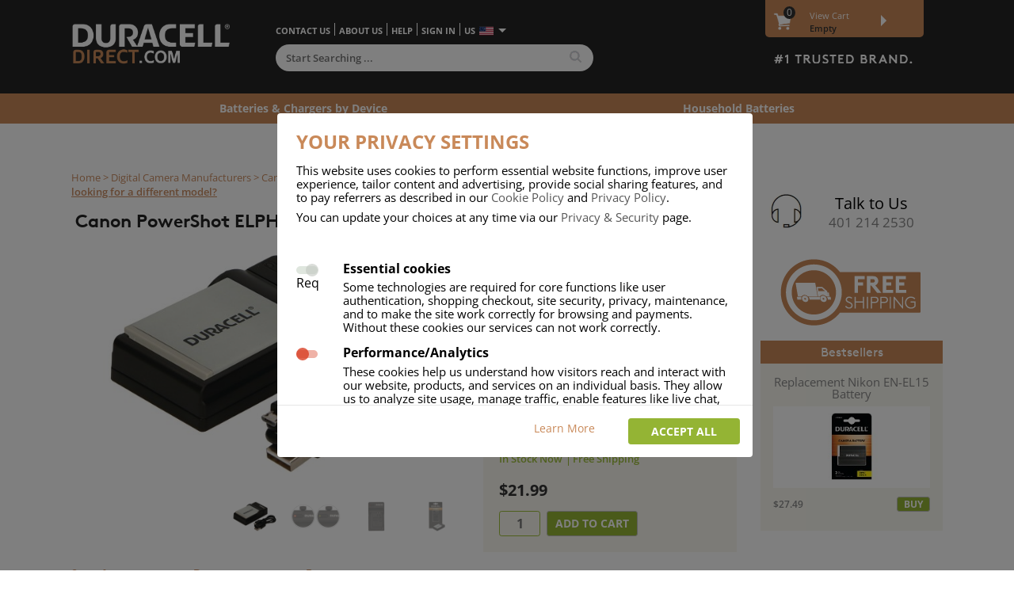

--- FILE ---
content_type: text/html;charset=UTF-8
request_url: https://www.duracelldirect.com/digital-camera/canon/powershot-elph-100-hs-blue-battery-adapter-charger.html?device_id=69622&site_section=camera&vpn=NAQAR6
body_size: 29043
content:























<!DOCTYPE html>
<html lang="en">
	<head>
		<title>Canon PowerShot ELPH 100 HS Blue Charger</title>
		
		
				

		<meta name="description" content="Canon PowerShot ELPH 100 HS Blue Charger">
		
		
		<meta name="keywords" content="Canon,PowerShot,ELPH,100,HS,Blue,Charger">
		


































	


























 


		

 




 
















 

 

 	



 

 







	













	





















	
	
	





	
	


















	
























 
 








	
	




<!-- Requested by John -->

	<meta name="google-site-verification" content="btYh-0dl2Br_bJu8UatWTMAS-ZXFRDxNlFZDQuY1f48" />

<meta http-equiv="Content-Type" content="text/html; charset=UTF-8"/>
<meta name="ROBOTS" content="ALL">

<link id="altMobileUrl" rel="alternate" media="only screen" href="">




<script src="/lib/js/browser-redirect1.js" type="text/javascript"></script>


		
	<link href="/apple-touch-icon.ico" rel="apple-touch-icon" />
	<link href="/apple-touch-icon-152x152.ico" rel="apple-touch-icon" sizes="152x152" />
	<link href="/apple-touch-icon-167x167.ico" rel="apple-touch-icon" sizes="167x167" />
	<link href="/apple-touch-icon-180x180.ico" rel="apple-touch-icon" sizes="180x180" />
	<link href="/favicon.ico" rel="icon" sizes="192x192" />
	<link href="/icon-normal.ico" rel="icon" sizes="128x128" />	





<link href="https://api.fonts.coollabs.io/css?family=Poppins:400,500&display=swap" rel="stylesheet">
<link rel="stylesheet" type="text/css" href="/skin002/common/lib/css/dd_v59.css?v=1.0.8" async>

<link rel="stylesheet" type="text/css" href="/skin002/distinct/usa/lib/css/dd-dsk-skin-distinct-v5.css" async>

<script>
//Implement includes
if (!String.prototype.includes) {
    String.prototype.includes = function() {
        'use strict';
        return String.prototype.indexOf.apply(this, arguments) !== -1;
    };
}
// Implement indexOf for arrays
if (!Array.prototype.indexOf) {
  Array.prototype.indexOf = function(searchElement, fromIndex) {
    var k;
    if (this == null) {
      throw new TypeError('"this" is null or not defined');
    }
    var o = Object(this);
    var len = o.length >>> 0;
    if (len === 0) {
      return -1;
    }
    var n = +fromIndex || 0;
    if (Math.abs(n) === Infinity) {
      n = 0;
    }
    if (n >= len) {
      return -1;
    }
    k = Math.max(n >= 0 ? n : len - Math.abs(n), 0);
    while (k < len) {
      if (k in o && o[k] === searchElement) {
        return k;
      }
      k++;
    }
    return -1;
  };
}
// Production steps of ECMA-262, Edition 5, 15.4.4.18
// Reference: http://es5.github.io/#x15.4.4.18
if (!Array.prototype.forEach) {

  Array.prototype.forEach = function(callback/*, thisArg*/) {

    var T, k;

    if (this == null) {
      throw new TypeError('this is null or not defined');
    }

    // 1. Let O be the result of calling toObject() passing the
    // |this| value as the argument.
    var O = Object(this);

    // 2. Let lenValue be the result of calling the Get() internal
    // method of O with the argument "length".
    // 3. Let len be toUint32(lenValue).
    var len = O.length >>> 0;

    // 4. If isCallable(callback) is false, throw a TypeError exception. 
    // See: http://es5.github.com/#x9.11
    if (typeof callback !== 'function') {
      throw new TypeError(callback + ' is not a function');
    }

    // 5. If thisArg was supplied, let T be thisArg; else let
    // T be undefined.
    if (arguments.length > 1) {
      T = arguments[1];
    }

    // 6. Let k be 0.
    k = 0;

    // 7. Repeat while k < len.
    while (k < len) {

      var kValue;

      // a. Let Pk be ToString(k).
      //    This is implicit for LHS operands of the in operator.
      // b. Let kPresent be the result of calling the HasProperty
      //    internal method of O with argument Pk.
      //    This step can be combined with c.
      // c. If kPresent is true, then
      if (k in O) {

        // i. Let kValue be the result of calling the Get internal
        // method of O with argument Pk.
        kValue = O[k];

        // ii. Call the Call internal method of callback with T as
        // the this value and argument list containing kValue, k, and O.
        callback.call(T, kValue, k, O);
      }
      // d. Increase k by 1.
      k++;
    }
    // 8. return undefined.
  };
}
// Production steps of ECMA-262, Edition 6, 22.1.2.1
if (!Array.from) {
  Array.from = (function () {
    var toStr = Object.prototype.toString;
    var isCallable = function (fn) {
      return typeof fn === 'function' || toStr.call(fn) === '[object Function]';
    };
    var toInteger = function (value) {
      var number = Number(value);
      if (isNaN(number)) { return 0; }
      if (number === 0 || !isFinite(number)) { return number; }
      return (number > 0 ? 1 : -1) * Math.floor(Math.abs(number));
    };
    var maxSafeInteger = Math.pow(2, 53) - 1;
    var toLength = function (value) {
      var len = toInteger(value);
      return Math.min(Math.max(len, 0), maxSafeInteger);
    };

    // The length property of the from method is 1.
    return function from(arrayLike/*, mapFn, thisArg */) {
      // 1. Let C be the this value.
      var C = this;

      // 2. Let items be ToObject(arrayLike).
      var items = Object(arrayLike);

      // 3. ReturnIfAbrupt(items).
      if (arrayLike == null) {
        throw new TypeError('Array.from requires an array-like object - not null or undefined');
      }

      // 4. If mapfn is undefined, then let mapping be false.
      var mapFn = arguments.length > 1 ? arguments[1] : void undefined;
      var T;
      if (typeof mapFn !== 'undefined') {
        // 5. else
        // 5. a If IsCallable(mapfn) is false, throw a TypeError exception.
        if (!isCallable(mapFn)) {
          throw new TypeError('Array.from: when provided, the second argument must be a function');
        }

        // 5. b. If thisArg was supplied, let T be thisArg; else let T be undefined.
        if (arguments.length > 2) {
          T = arguments[2];
        }
      }

      // 10. Let lenValue be Get(items, "length").
      // 11. Let len be ToLength(lenValue).
      var len = toLength(items.length);

      // 13. If IsConstructor(C) is true, then
      // 13. a. Let A be the result of calling the [[Construct]] internal method 
      // of C with an argument list containing the single item len.
      // 14. a. Else, Let A be ArrayCreate(len).
      var A = isCallable(C) ? Object(new C(len)) : new Array(len);

      // 16. Let k be 0.
      var k = 0;
      // 17. Repeat, while k < len… (also steps a - h)
      var kValue;
      while (k < len) {
        kValue = items[k];
        if (mapFn) {
          A[k] = typeof T === 'undefined' ? mapFn(kValue, k) : mapFn.call(T, kValue, k);
        } else {
          A[k] = kValue;
        }
        k += 1;
      }
      // 18. Let putStatus be Put(A, "length", len, true).
      A.length = len;
      // 20. Return A.
      return A;
    };
  }());
}
// Includes Polyfill
if (!Array.prototype.includes) {
	  Object.defineProperty(Array.prototype, "includes", {
	    enumerable: false,
	    value: function(obj) {
	        var newArr = this.filter(function(el) {
	          return el == obj;
	        });
	        return newArr.length > 0;
	      }
	  });
	}
</script>


<link href="https://api.fonts.coollabs.io/css?family=Open+Sans:400,600,700" rel="stylesheet">
<!-- <script src="https://cdn.jsdelivr.net/npm/js-cookie@2/src/js.cookie.min.js" async></script> -->

<script src="/lib/js/jquery-1.9.1.min.js"></script>

<script type="text/javascript">
function showCountryList3(start, selected) { 
    document.writeln('<SELECT '+start+'>'); 
    var countries = ['US','USA','United States of America',
'AD','AND', 'Andorra',
'AT','AUT','Austria',
'BE','BEL','Belgium',
'BG','BGR','Bulgaria',
'CA','CAN','Canada',
'IC','0IC','Canary Islands',
'CY','CYP','Cyprus',
'CZ','CZE','Czech Republic',
'DK','DNK','Denmark',
'FI','FIN','Finland',
'FR','FRA','France',
'DE','DEU','Germany',
'GR','GRC','Greece',
'HU','HUN','Hungary',
'IE','IRL','Ireland',
'IT','ITA','Italy',
'LV','LVA','Latvia',
'LT','LTU','Lithuania',
'LU','LUX','Luxembourg',
'MT','MLT','Malta',
'MC','MCO','Monaco',
'NL','NLD','Netherlands',
'NO','NOR','Norway',
'PL','POL','Poland',
'PT','PRT','Portugal',
'RO','ROU','Romania',
'SK','SVK','Slovakia',
'SI','SVN','Slovenia',
'IC', '0IC','Spain (Canary Islands)',
'ES','ESP','Spain',
'SE','SWE','Sweden',
'GB','GBR','United Kingdom',
'GG','GGY','United Kingdom (Guernsey)',
'JE','JEY','United Kingdom (Jersey)'];
    for(var i = 0; i < countries.length; i = i+3) {
        if(countries[i].charAt(0)!='-') {
            var html = '<OPTION value="' + countries[i] + '" iso3="'+countries[i+1]+'"'; 						
            if(countries[i] == selected)             	
                  html += ' selected'; 
            html += '>' + countries[i+2] + '</OPTION>'; 
            document.writeln(html);
          }
    } 
    document.writeln('</SELECT>'); 
}

function showRegionList(start, selected) { 
	document.writeln('<SELECT '+start+'>'); 
	var regions = [  ];
	for(var i = 0; i < regions.length; i = i+2) {
		if(regions[i].charAt(0)!='-') {
			var html = '<OPTION value="' + regions[i] + '"'; 
			
			if(regions[i].toLowerCase() == selected.toLowerCase()) 				
		  		html += ' selected'; 
			html += '>' + regions[i+1] + '</OPTION>'; 
			document.writeln(html);
	  	}
	} 
	document.writeln('</SELECT>'); 
}

</script>


<style>
.issue-message {
  display:block;
  color:red;
  padding:10px;
}
span.issue-message a {
  color:red;
}
body.info #main span.issue-message a {
  color:red;
}
.dd-alert {
    position: relative;
    padding: 1em;
    margin-bottom: 1rem;
    border: 1px solid transparent;
    border-radius: .25rem;
    background: #f1de9d;
}

.nav-message .convid19-message {
    font-weight: bold;
    color: white;
}

.nav-message .convid19-message span {
    color: #c98959;
    font-weight: bold;
}

</style>


		






 



 





	



 
<script>
	var dataLayer = dataLayer || [];
	// This is the object that we pushed stuff to the old google analytics.
	// This should not be used anymore, but initialize it just in case.
	var _gaq = _gaq || [];
	
	function gtag() {
      dataLayer.push(arguments)
    }
	 
	dataLayer.push({					 
		'ga4_conversion_id':"G-9J8M6VGLCD",
		'gads_conversion_id':"AW-827913445",		
		'gads_conversion_id_simple':'827913445',
		'gads_create_account_label':"",
		'gads_purchase_label':"T9IUCKOJq3oQ5enjigM",
		'gads_profit_label':"7dH0CJuHq3oQ5enjigM",
		'bing_tracking_id':"6027249",
		'siteTag':'ddus'
	}); 
	   
	
	const defaultConsent={
			advanced_analytics:'denied',
			advanced_ads:'denied',
		    functionality_storage: 'granted',
		    security_storage: 'granted',
			ad_personalization: 'denied',
		    ad_storage: 'denied',
		    ad_user_data: 'denied',
		    analytics_storage: 'denied',
		    personalization_storage: 'denied',
	}
	 

	//initialize consent mode v2
	gtag('consent', 'default', {
	    ...defaultConsent,
	    wait_for_update: 500,
	})
	
	
	gtag('set', 'ads_data_redaction', true)
	
	
	gtag('set', 'url_passthrough', false)
	
	function onCheckoutOption(step, checkoutOption) {
		
		console.warn("Deprecated:onCheckoutOption", {step, checkoutOption})
		/* 
		try{
			cookiesManager.onCheckoutOption(step,checkoutOption);
		}catch(error){
			console.log(error);
		} */
	} 
</script> 


 
<!-- adwordsCreateAccountLabel:  -->
<!-- googleTagManagerId: GTM-WXM2QB6 --> 
<!-- Google Tag Manager -->  
<script>
function loadGoogleTagManager(){				
	console.log("loadGoogleTagManager");
	(function(w,d,s,l,i){w[l]=w[l]||[];w[l].push({'gtm.start':
	new Date().getTime(),event:'gtm.js'});var f=d.getElementsByTagName(s)[0],
	j=d.createElement(s),dl=l!='dataLayer'?'&l='+l:'';j.async=true;j.src=
	'https://www.googletagmanager.com/gtm.js?id='+i+dl;f.parentNode.insertBefore(j,f);
	})(window,document,'script','dataLayer','GTM-MXKR7QN4');
}
</script>
	<!-- End Google Tag Manager -->			

<!-- End Google Tag Manager -->






	<script type="text/javascript">
		gtag('set', 'url_passthrough', true)
		gtag('consent', 'update', {
			advanced_analytics:'granted',
			advanced_ads:'granted',}
		)		
		dataLayer.push({'event':'consent_updated'}); // this will trigger the tags to load
		loadGoogleTagManager();
	</script>
	








 












<script src="/lib/js/js-cookie.js" ></script>

<script type="text/javascript"> 
	document.addEventListener("DOMContentLoaded", function(){
		 
		const psaConsentToDefaultConsentMap={
			 essential: ['security_storage','functionality_storage'],
			 traffic_analytics: ['analytics_storage','advanced_analytics'],
			 advert_effectiveness: ['ad_storage','ad_user_data','ad_personalization','advanced_ads'],
	 		 settings: ['personalization_storage']
		 }
		
		 const cookieConsentPopup = document.querySelector('[data-cookie-role="cookie-consent-wrapper"]')
		 const acceptSelectedBtn = document.querySelector('[data-cookie-role="cookie-consent-btn-accept-selected"]')
		 const acceptAllBtn = document.querySelector('[data-cookie-role="cookie-consent-btn-accept-all"]')
		 const declineAllBtn = document.querySelector('[data-cookie-role="cookie-consent-btn-decline-all"]')
		 const consentCheckboxes = document.querySelectorAll('[data-cookie-role="cookie-consent-checkbox"]')
		 const editCookieConsents = document.querySelectorAll('[data-cookie-role="edit-cookie-consent"]')
		 
		 const consentCheckboxesArray = Array.from(consentCheckboxes);
		 const editCookieConsentsArray = Array.from(editCookieConsents);
		 const cookieConsentOldName = 'psa_cookie_consent'
		 const cookieConsentName= 'psa_cookie_consent_v2';
		 const cookieConsentExpiryDays = 90;
		 let storedCookieConsent = readCookieConsent();
		 
		 
		 function deleteAllCookies() {
		    const cookies = document.cookie.split(";");

		    for (let i = 0; i < cookies.length; i++) {
		        const cookie = cookies[i];   		        
		        const cookieParts= cookie.split('=');
		        const name = cookieParts[0];
		        console.log("delete cookie", name);

		        // Remove cookie on current path and root path
		        document.cookie = name + "=;expires=Thu, 01 Jan 1970 00:00:00 GMT;path=/;domain=.duracelldirect.com";
		        document.cookie = name + "=;expires=Thu, 01 Jan 1970 00:00:00 GMT;path=/;";
		        document.cookie = name + "=;expires=Thu, 01 Jan 1970 00:00:00 GMT;";
		    }
		}
		 
		  
		
		function handleLoadGTM(){
			if(storedCookieConsent === undefined){
				return;
			}
			
			const psaConsentNames = storedCookieConsent.psa;
			
			
			if(psaConsentNames.indexOf('advert_effectiveness') > -1){
				gtag('set', 'ads_data_redaction', false)
			}
			
			if(psaConsentNames.indexOf('traffic_analytics') > -1 || psaConsentNames.indexOf('advert_effectiveness') > -1){
				// enable url_passthrough
				gtag('set', 'url_passthrough', true)
				loadGoogleTagManager();
			}
			
		}
		
		function updateConsent(consent){
			console.log('updateConsent', consent)
			gtag('consent', 'update', consent)
			dataLayer.push({'event':'consent_updated'});
		}
		
		function hideCookiePopup(){
			cookieConsentPopup.style.display="none";
		}
		
		function showCookiePopup(){				
			 cookieConsentPopup.style.display="flex";
			 
			 if(storedCookieConsent === undefined){
				 return;
			 }
			 
			 consentCheckboxesArray.forEach(function(checkbox){
				 const name = checkbox.value; 
				 if(storedCookieConsent.psa.indexOf(name) > -1){
					 checkbox.checked=true;
				 }
			 })
			  		
		};
		
		window.showCookiePopup = showCookiePopup;
		
		function initializeCookieConsent(){ 
			if(storedCookieConsent === undefined){
				showCookiePopup();
				return;
			}			
			handleLoadGTM();
			updateConsent(storedCookieConsent.ga4)
			
		}
		
		initializeCookieConsent();
		
		 function readCookieConsent(){			 
			// remove old consent cookie if exists				 
			Cookies.remove(cookieConsentOldName);
			
			var cookieConsent = Cookies.getJSON(cookieConsentName); 
			// if cookieConsent doesn't exist the show popup and return
			if(!cookieConsent){
				return undefined;
			}
			 
			var enabledConsentsNames = cookieConsent.enabled;			
			const ga4Consent = createGA4Consent(enabledConsentsNames); 
			
			return {
				ga4: ga4Consent,
				psa: enabledConsentsNames
			}  
		}
		 
		function setConsentCookie(psaConsentNames) {			  
		     
			var dateOfConsentUTC = new Date().toISOString();
			var consentMessage = $(".cookie-container .content").text();  
			 
			
			var cookieObj={
				'enabled': psaConsentNames,  
				'dateOfConsent':dateOfConsentUTC
			}
			
			var cookieSettings = {
					'sameSite':'Lax'
			}
			 
			cookieSettings.expires = cookieConsentExpiryDays;				
			  
			Cookies.set(cookieConsentName , JSON.stringify(cookieObj), cookieSettings);	
			 
			
			
			var dateOfConsent = "Sun Jan 18 22:06:27 GMT 2026";
			var values= [...psaConsentNames]  // make copy
			values.push(dateOfConsent);
			
		    var d = new Date();
		    d.setTime(d.getTime() + (cookieConsentExpiryDays*24*60*60*1000));
		    var expires = ";expires="+ d.toUTCString();
		    document.cookie = "COOKIECONSENT=" + values.join("|") + expires + ";path=/;sameSite=Lax";
		    
		}
  
		
		 function storeCookieConsent(consent){
			 storedCookieConsent= consent;
			 const {ga4, psa} = consent;
			 setConsentCookie(psa);
			 updateConsent(ga4) 
			 handleLoadGTM();
			 fetch("/e/Account?_action=UPDATE_COOKIE_CONSENT_STATEMENTS",{
				 method:'POST'
			 }) 
		 }
 		 
		 
		 // psaConsent should contain an array of allowed consent names
		 function createGA4Consent(psaConsent){  		
			 console.log("psaConsent", psaConsent);
			 const consentsArray = psaConsent.map(function(consent){  				 
				 const consents =  psaConsentToDefaultConsentMap[consent].map(function(consent){
					return {
						[consent]: 'granted'
					} 
				 });				 
				 return consents;
			 }).flat();
			   
			 const consent = consentsArray.reduce(function(prev,curr){
				 return {...prev,...curr}				 
			 },{})
			 
			 return {
				 ...defaultConsent,
				 ...consent
			 };
		 }
		 
		 
		 function getConsent(){			 
			 
			 const psaConsent = consentCheckboxesArray.map(function(consentCheckbox){
				 const checked = consentCheckbox.checked;
				 const value = consentCheckbox.value; 
				 return {name:value, status:checked}
			 })
			 
			 const psaConsentNames = psaConsent.filter(function(consent){
				 return consent.status === true;
			 }).map(function(consent){
				 return consent.name;
			 })
			 
			 const ga4Consent = createGA4Consent(psaConsentNames);
			  
			 return {
				 ga4: ga4Consent,
				 psa: psaConsentNames
			 }
		 } 
		 
		// Add click event listener
		acceptSelectedBtn.addEventListener("click", function() {		
			// reset cookies
			deleteAllCookies();
			const consent = getConsent(); 
			storeCookieConsent(consent);		
			hideCookiePopup();
		});
		
		
		acceptAllBtn.addEventListener("click", function() {
			consentCheckboxesArray.forEach(function(checkbox){
				checkbox.checked = true;
			})
			
		  	const consent = getConsent(); 			 
			storeCookieConsent(consent);
			
			hideCookiePopup();
		});
		
	
		declineAllBtn.addEventListener("click", function() {
			consentCheckboxesArray.forEach(function(checkbox){
				if(checkbox.value == 'essential'){
					return;
				}
				checkbox.checked = false;
			})
			// reset cookies
			deleteAllCookies();
			
		  	const consent = getConsent(); 			 
			storeCookieConsent(consent);
			
			hideCookiePopup();
		});
		
		editCookieConsentsArray.forEach(function(editCookieConsent){
			editCookieConsent.addEventListener("click",  function(e) {
				e.preventDefault();
				showCookiePopup();
			})
		})
		
		 
	});
</script>
 
 

	</head>
	<body>
		 








 
     

	    
	    
 

	    
	    

		<div id="ctn">
			<div class="page-top-bg"></div>
			<div class="grid-1 content-start">
				<h2 class="breadcrumb">
					
				    <a href="/" title="Duracell Direct Homepage">Home</a> &gt;
				    					
				    
					    
					    
					    	
							
					    	<a href="/digital-camera-battery-adapter-charger.html" title="Camera Battery &amp; Charger">Digital Camera Manufacturers</a> &gt;
					    
				    
				    
					
					<a href="/digital-camera/canon-battery-adapter-charger.html" title="Canon Camera Battery &amp; Charger">Canon</a> &gt;
					
						
						
						
						<a href="/digital-camera/canon/powershot/accessories.html" title="Canon PowerShot Battery &amp; Charger">PowerShot</a> &gt;
					
					
						
						
						
						<a href="/digital-camera/canon/powershot/-/accessories.html" title="Canon PowerShot   Battery &amp; Charger">Miscellaneous series</a> &gt;
					
					
					
					
						
						
							<span>PowerShot ELPH 100 HS Blue &gt;</span>
											
								
					<span>NAQAR6</span> 
					
					
						
													
							| <a href="/digital-camera/canon-battery-adapter-charger.html" title="Canon Camera Battery &amp; Charger" class="find-different">
								<!-- DeviceProductPage -->
								Are you looking for a different model?
							</a>
						
					
				</h2>
				<div class="grid-2">
					<div id="main" 
						itemscope itemtype="http://schema.org/Product" itemid="VP-NAQAR6">
						
						<h1 itemprop="name" class="general">Canon PowerShot ELPH 100 HS Blue Charger</h1>
						<link itemprop="manufacturer" href="ORG-Canon"/>
						<link itemprop="url" href="powershot-elph-100-hs-blue-charger--naqar6.html"/>
						
						
						
						
						
						
						














	


	


 





<div id="VP-NAQAR6" class="product-wrapper">
	<table class="product" id="VP-NAQAR6">
	<tr>
		<td class="img-ctn">
			<div style="position: relative">
							
				
				
					
						
						<img class="prod-img-lg magnify" itemprop="image" src="/i/products_large/vpns/naqar6-alt1.jpg" alt="PowerShot ELPH 100 HS Blue Charger" />
					
					
				 
				
				
				
					
					
						<img src="/i/icons/cover.gif" width="300" height="300" style="position: absolute; left: 0; top: 0"/>
					
				
				
				
				
				
					<ul class="prod-thumbs mt-1">
						
						
							<li class="curr"><img class="prod-img-thumb" src="/i/products_large/vpns/naqar6-alt1.jpg" alt="PowerShot ELPH 100 HS Blue Charger" width="60" height="60"/></li>
						
							<li class=""><img class="prod-img-thumb" src="/i/products_large/vpns/naqar6-alt2.jpg" alt="PowerShot ELPH 100 HS Blue Charger" width="60" height="60"/></li>
						
							<li class=""><img class="prod-img-thumb" src="/i/products_large/vpns/naqar6-alt3.jpg" alt="PowerShot ELPH 100 HS Blue Charger" width="60" height="60"/></li>
						
							<li class=""><img class="prod-img-thumb" src="/i/products_large/vpns/naqar6.jpg" alt="PowerShot ELPH 100 HS Blue Charger" width="60" height="60"/></li>
						
					</ul>
				
				
				
				
				
			</div>
			
			
			
			
		</td>
		<td class="prod-content">
			<div class="prod-content-wrapper">
						
			
				
					<div class="brand-wrapper" itemprop="brand" itemscope itemtype="http://schema.org/Brand" >
						<img src="/i/icons/brands/duracell.png" class="brand" itemprop="logo"  alt="Duracell" height="20"/>
						<meta itemprop="name" content="Duracell" >
					</div>
				
				
				
			
			
			
			
			
			
			
			
				
					
					<h2 itemprop="description">PowerShot ELPH 100 HS Blue Duracell Digital Camera Battery Charger</h2>
				
				
				
			
			
			
				</a>
			
			
			
			
			
			<meta itemprop="sku" content="VP-NAQAR6"/>
			
			
			
			
			
				<meta itemprop="model" content="PowerShot ELPH 100 HS Blue Charger"/> 
				<meta itemprop="mpn" content="canon-powershot-elph-100-hs-blue-charger"/> 
				<link itemprop="isAccessoryOrSparePartFor" href="DEV-PowerShot ELPH 100 HS Blue"/>
			
			
						
			
			
			
				
				
				
					<div class="rating"> 
						<span class="stars r6"></span>
						<span class="mr-1"><a href="#reviews-tabVP-NAQAR6" id="reviewLink">2 Reviews</a></span> 
					</div>
				
			
			
			
			
			
			
			
		
			
			
			<ul class="prod-properties-highlights">
				
									
					
					
					
						
						
					
						
						
						
							
								
								
									<li>										 
										USB
										
											, Powered by a USB port
										
										Input voltage/Power source
									</li>
								
							
						
				
						
						
							<li>
								3 Years Warranty
							</li>
						
					
				
			</ul>
			
			
			
			
			
			
				
			
			
			
			
			
			
			
			
			
			
			
			<div class="stock-info">
				
											
					
						 <link itemprop="availability" href="http://schema.org/InStock" >
						 <span class="inStock"><b>In Stock Now</b></span> <span class="freeDelivery">Free Shipping</span>
					
						
					
					
				
			</div>
			<div class="stock-price" itemprop="offers" itemscope itemtype="http://schema.org/Offer" >
				
				
				
				<div class="price-wrapper">
				
					
					
					
					
					
					<span class="inc-price" itemprop="price" content="21.99" >&#36;21.99</span>
					
					<meta itemprop="priceCurrency" content="USD"/>
					<link itemprop="itemCondition" href="http://schema.org/NewCondition" />
					
					
					<link itemprop="seller" href="SELLER" />
					
					
					
					
					
				</div>
				
			</div>
			
			
				<form method="get" class="add-to-basket" action="/e/Cart">
					<input type="hidden" name="_action" value="add">
					
						
							<input type="hidden" name="vpn" value="NAQAR6">
						
						
					
					
					<input name="qty" class="order-qty" type="number" value="1" maxlength="2" />						
					
					<input class="add-to-cart add-item-using-ajax dd-btn btn-primary btn-sm" type="button" value="add to cart"/>
					<script>
						$("select[name='select-qty']").change(function() {
							console.log($(this).val());
						  $(this).parent().find(".order-qty").val($(this).val());
						});						
					</script>
				</form>
			

			
			
			
			
			
			
			
			
				
				
				
				
				
			
			
			
			</div>
		</td>
	</tr>
</table>
<div class="product-details-wrapper">
	
		
			
			
		
		
	
	
		
	<ul class="tabs clearfix" id="tabsId_VP-NAQAR6" target="tab-contentsId_VP-NAQAR6">
		<li class="tab " target="tab-content_1VP-NAQAR6">Specification</li>
		<li class="tab active" target="tab-content_2VP-NAQAR6">Description</li>	
		
			<li class="tab" target="tab-content_3VP-NAQAR6" id="reviews-tabVP-NAQAR6">Reviews</li>	
		
		<li class="tab-slider"></li>	
	</ul>	
	

	
	<ul class="tab-contents product-detail" id="tab-contentsId_VP-NAQAR6">
		
		<li class="tab-content  VP-NAQAR6" id="tab-content_1VP-NAQAR6">			
			<span class="tab-heading">Technical specifications</span>
			<ul class="prod-properties">
				
				<li><span>Quick search number:</span> <span><b>NAQAR6</b></span></li>
				
				
				
				
				
				
				
				
				
					<li><span>Warranty:</span>
					<span><b>
					
						
						
						
						
						
							3 Years
						
						
						
					
					</b></span>
					</li>
				
				
				
	   			
	   				<li><span>
	     				Role of product in providing mains power:
	     				</span>
	     				<span>
						<b>Charger</b>
 						
 						
  							, Charger for rechargable batteries
  						</span>
  					</li>
	   			
	   			
	   			
	   			
	   				<li><span>
	     				Input voltage/Power source:
	     				</span>
	     				<span><b>USB</b>
	  					
	  					
	  						, Powered by a USB port
	  					</span>
	   				</li>
	   			
				
				
				
	   				<li><span>
	     				Voltage:
	     				</span> 
	     				<span><b>
	     					5.0 V 
	     					
	     				</b></span>
	   				</li>
	   			
	   			
	   			
	   			
	   			
	   			
	   			
	   			
	   			
	   			
	   			
	   			
	   			
	   			
	   			
	   			
	   			
	   			
	   			
	   			
	   			
	   				
	   				
	   				<li><span>Weight: </span><span><b>1.0 oz</b></span></li>
	   			
	   			
	   			
	   				
	   				<li>
	     				<span>Dimensions:</span>
	     				<span><b>
	    				
	    					
							3.3 in
	    				
	   					
	   						
	   						 x 
							1.9 in
	   					
	   					
	   						 x 
	   						
							0.9 in
	   					
	   					</b></span>
	   				</li>
	   			
				
	   			
	   			
	   			
	   			
	   			
	   			
	   			
	   			
	   			
	   			
	   			
	   			
	   			
	   			
	   			
	   			
	   			
	   			
	   			
	   			
	   			
	   			
	   			
	   			
	   			
	   			
	   			
	   			
	   			
	   			
	   			
	   			
	   			
	   			
	   			
	   			
	   			
	   			
	   			
	   			
	   			
	   			
	   			
	   			
	   			
	   			
	   			
	   			
	   			
	   			
				
				
				
				
				
				
				
				
				
				
				
				
				
				
				
				
				
				
				
				
				
					<li><span>
		 				Charger Power Source: </span>
		 				<span>
						
							<b>USB</b>
						</span>
					</li>
				
				
				
				
				
				
				
				
				
				
						
				
 				
					<li>
						<span>
							Charger Battery Ports:
						</span>
						<span>
							<b>0</b>
						</span>
					</li>
				
				
				
				
				
				
				
				
				
				
				
				
				
				
				
					
				
				
										
			</ul>
			
		</li>
		<li class="tab-content active VP-NAQAR6" id="tab-content_2VP-NAQAR6">
			
					
					
			<div class="product-description ">
			
			
				
			
			
			
			
				<p><p>This Duracell USB Camera Battery* charger is designed for a range of Canon camera batteries. The charger is extremely compact, light and convenient and connects to a USB socket for convenient charging anywhere in the world.</p><br><p>

*The Duracell rechargeable camera battery is available separately.</p><br></p>
			
			
			
			
				
			

			
			
				
					<ul class="prod-bullet-points"><li>Duracell rechargeable camera battery available separately</li><li>Connect to power banks, car USB ports, laptops for easy charging on the go</li><li>Red - Green LED displays the charging progress</li><li>USB Charger for worldwide charging</li><li>Over voltage, over current and short circuit protection</li></ul>
				
				
			
			
	
			
			
	  			
	  		
	  		
	  		
	  		
				
	  		
	  		
			 
				
					
				
			
				
			
				
			
	  		
	  		
			
				
				
				
				
				
					
					<p class="prod-branding">Brand Name: <b>Duracell</b> branded product.</p>
				
				
			
				
						
			
			
				
			
			
				<ul class="prod-highlights" >
				
					<li class="prod-highlight-item">Battery sold separately</td></li>
				
					<li class="prod-highlight-item">Includes USB Charging Cable</td></li>
				
					<li class="prod-highlight-item">3 Year Warranty</td></li>
				
				</ul>
			
						
			
			</div>
			
			
		</li>	
		
			







	<li class="tab-content" id="tab-content_3VP-NAQAR6">
		
		<div id="bodyReview">
			
			
				
					
					
					
					<div class="reviewSection reviewSectionContent">
						<div class="review">
							<div class="rating"> 
								<span class="stars r10"></span> 
							</div> 
							<p class="comment">Looks fine so far ( 1 week). It is a little harder to get the plug into and out of the electric socket than I'd like, but I can live wit that easily enough.</p>							
							<div class="bottom">
								<span class="reviewer">By Gerlac on 27 Dec 18 13:25</span>
								<span class="link-action"><a href="/review-4500101738.html" class="dd-btn btn-link" target="_blank">See more</a></span>									
							</div>							
						</div>
						
								 
						
					</div>
				
			
				
					
					
					
					<div class="reviewSection reviewSectionContent">
						<div class="review">
							<div class="rating"> 
								<span class="stars r2"></span> 
							</div> 
							<p class="comment">Con:  This product's green light stays on at all times as soon as the battery is inserted into the charger, so there is no indication when the battery is fully charged.  A working charger should have red light when the battery is low and green light when the battery is fully charged, but that is not the case with this product.  I have complained about this product and Duracell agreed to refund my charge payment.  I have yet to see the refund next month.</p>							
							<div class="bottom">
								<span class="reviewer">By Rachel on 09 Oct 18 08:17</span>
								<span class="link-action"><a href="/review-4500080347.html" class="dd-btn btn-link" target="_blank">See more</a></span>									
							</div>							
						</div>
						
								 
						
					</div>
				
			
			
			
			
			<script type="text/javascript">
				(function() {
					var itemId = 'VP-NAQAR6';
					
					// Apply rating
					$.each($('.reviewSection'), function(index, elt) {
						var rating = $(elt).find('div.rating').attr('data');
						for(var i=1; i<=rating; i++) {
							$(elt).find('div.rating').children('#starRate_' + i).addClass("ratedG");
						}
					});
				})();
			</script>
		</div>
	</li>
	
	
			
	</ul>
	
	
	</div>
	
</div>

 

	<script>
		$(document).ready(function(e) {	
			setTabSlidereWidthAndPosition($(".tabs .tab-slider"));
			var currentTabsParent = null;
			var currentlyActiveTab = null;
			var currentTabsContentParent=null;
			
			$("ul.tabs li").each(function(){
				if($(this).attr("class").includes("active")){
					currentTabsParent = $(this).parent().attr("id");
					currentTabsContentParent = $(this).parent().attr("target");
					currentlyActiveTab = $(this).attr("target");
				}
			});		
			
			$("#reviewLink").click(function(){
				var reviewsTab = $("#reviews-tabVP-NAQAR6");
				changeTab(reviewsTab);
			});
			
			$("ul.tabs li").click(function() {		
				changeTab($(this));
			});
			
			function changeTab(_this){
				var tabsParent = _this.parent().attr("id");
				var target= _this.attr("target");				
				
				currentlyActiveTab = target;
				currentTabsContentParent = _this.parent().attr("target");
				currentTabsParent = tabsParent;
				
				$("#"+currentTabsContentParent).find(".tab-content").attr("style","");
				$("#"+currentTabsParent+" li").removeClass("active");
				_this.addClass("active");
				$("#"+currentTabsContentParent+" .tab-content").removeClass("active");
				$("#"+target).fadeIn('fast');
				
				setTabSlidereWidthAndPosition($("#"+currentTabsParent+" .tab-slider"),_this.outerWidth(), _this.position());
			}
			
			function setTabSlidereWidthAndPosition(tabsObj,width, position){
				if(width){
					tabsObj.css("width", width);
					tabsObj.css("left", position.left);
				}else{
					$("ul.tabs li").each(function(){
						if($(this).attr("class").includes("active")){
							tabsObj.css("width", $(this).outerWidth());
							tabsObj.css("left", $(this).position().left);
						}
					});		
				}
			}
		});
	</script>











	



<script type="text/javascript">
	dataLayer.push({
		'event':'view_item',
		'page_type':'product',		
		'page_name':'',
		'ecommerce':{
			'currency':'USD',
			'value': 21.99,			
			'items':[{
				'id':'VP-NAQAR6',
				'sku':'DRC5904-US',
				'item_id':'DRC5904-US',
				"item_name": "PowerShot ELPH 100 HS Blue Duracell Digital Camera Battery Charger",				
				"price": 21.99,
				"quantity": 1
			}]
		}
	})
</script>

 
						
						
						
						
						
						
						
						
						










<!-- param.site_section: camera  -->

	<div class="section-promo-content">
		<p>At Duracell Direct we are proud to offer our customers our huge range Duracell laptop spares and accessories. If you can't find the part you're searching for, contact our customer services team below and we'll help you find it quickly.</p>
	</div>

						
					</div>
					
					<div itemprop="manufacturer" itemscope itemtype="http://schema.org/Organization" itemid="ORG-Canon">
  						<meta itemprop="name" content="Canon"/>
  					</div> 
					<div itemscope itemtype="http://schema.org/Product" itemid="DEV-PowerShot ELPH 100 HS Blue">
  						<meta itemprop="name" content="PowerShot ELPH 100 HS Blue"/>
  						<link itemprop="manufacturer" href="ORG-Canon"/>
  						<meta itemprop="model" content="PowerShot ELPH 100 HS Blue"/>
  					</div>
  					<div itemscope itemtype="http://schema.org/Organization" itemid="SELLER">
						<meta itemprop="name" content="Duracell Direct"/>
						<link itemprop="sameAs" href="https://www.duracelldirect.com/"/>
					</div>
					
				</div>

				
				






 

	









<div id="rbar" class="clearfix">	

	
	
		
	
	 
		<div class="call-now">
			<div clas="img"><img src="/i/icons/head-phones.jpg" alt="call-now"></div>
			<div class="content">
				<span class="text">Talk to Us</span> 
				<span class="number" style="font-size: 17px;">401 214 2530</span>
			</div>	
		</div>
	
	
	
	
		
			
		
		
			
			
					
					
						<a class="free-delivery" href="/info/delivery.html#delivery" title="Delivery, Returns &amp; Cancelation">
							<img src="/skin002/i/theme/free-delivery.png" alt="">
						</a>	
						
			
	
	
	
	
	
	

	
	
	


	
	
	
	
	
	
	
	
	
	
	
	
		<div class="promo-container">
			<h4 class="promo-heading">Bestsellers</h4>
			<ul class="promo-list">
			
			
				
				<li class="promo-item">
					<a href="/pno/drnel15-us.html" title="Replacement Nikon EN-EL15 Battery" class="promo-item-heading">Replacement Nikon EN-EL15 Battery</a>
					<a class="promo-item-img" href="/pno/drnel15-us.html" title="Replacement Nikon EN-EL15 Battery">
						
						
						
						
							
								<img src="/i/products_stamp/200027.jpg" alt="Replacement Nikon EN-EL15 Battery" width="65" height="65"/>
							
							
						
					</a>
					<div class="promo-item-bottom">
						<span class="promo-item-price">
							
							
							
							
									
							&#36;27.49
						</span>
						
						<form class="buy promo-item-buy" method="get" action="/e/Cart">
							<input type="hidden" name="_action" value="add">
							<input type="hidden" name="p_surrogate" value="200027">
							<input name="qty" class="order-qty" type="hidden" value="1" maxlength="2" />
							
							<input class="add-to-cart add-item-using-ajax dd-btn btn-primary btn-tile" type="button" value="BUY"/>
						</form>
					</div>
				</li>
			
			</ul>
			<div class="bottom"></div>
		</div>
	
</div>
			</div>
			

















				
		<div id="header">
			<div class="container nav-container">
			
			
			<div class="nav-left">
				<a class="logo" href="/" title="" >
					<img src="/skin002/i/logo/duracelldirect.png" alt=""/>
				</a>
			</div>
			<div class="nav-center">
				<ul class="top-links">
					<li style="display:none;">
						
						<a href="/" title="Duracell Direct Homepage">Home</a>
					</li>
					<li>
						
						<a href="/info/contact.html" title="Contact Duracell Direct">Contact Us</a>
					</li>
					<li>
						
						<a href="/info/about.html" title="About Us">About Us</a>
					</li>
					
					
					<li>
						
						<a href="/info/" title="Duracell Direct Help Center">Help</a>
					</li>
					
					
						
						
							<li class="no-border" style="color:#fff">
								<a href="https://www.duracelldirect.com/e/Account">Sign in</a>
							</li>
						
					
					
						<li>
							<span class="lang-selection">US <img src="/i/flag/64/us.png"> </span>
						</li>
					
				</ul>	
				
					
					<div class="search-wrapper" style="">
						<form action="/info/search.html" id="searchFormTop" method="get" class="search-form-top">
							
							<div class="search-wrapper-input">					
								<input type="text" id="search-box-top" class="search-box input input-sm input-round" name="search" value="" placeholder="Start Searching ..." autocomplete="off"/>
								<button type="submit">&nbsp;</button>
							</div>	
						</form>
						
							


<div id="dropdown-search-container">
  <div class="dropdown-search-wrapper" id="dropdown-search-wrapper">
    <span class="close" id="close-dropdown-search">&#10060;</span>
    <!-- dropdown search aside -->
    <div class="dropdown-search-aside has-bg">
      <div class="wrapper flex border-r"> 
      <!-- Refine search -->
      <div class="dropdown-search-block">        
        <span class="dropdown-search-block-heading">Include in search</span>
        <div class="dropdown-search-block-body search-filters">
            <span class="filter-item">
              <label class="switch">
                <input type="checkbox" class="filter-item-chk checkbox-large" filter="filterModels" id="search-models" checked>
                <span class="slider-toggle round"></span>		
              </label>
              <label for="search-models">Models</label>              
            </span> 
            <span class="filter-item">
              <label class="switch">
                <input type="checkbox" class="filter-item-chk checkbox-large" filter="filterProducts" id="search-products" checked>
                <span class="slider-toggle round"></span>	
              </label>
               <label for="search-products">Products</label>
            </span>
        </div>
      </div>  
      <!-- Recent searches -->
      <div class="dropdown-search-block hide" id="recent-searches-block">
        <div class="dropdown-search-block-heading flex">Recent searches  <span id="clear-recent-searches" class="hide">Clear</span></div>
        <div class="dropdown-search-block-body">
          <ul class="recent-searches" id="recent-searches-list">         
          </ul>
           <span class="view-more hide" id="more-recent-searches">View More</span>
        </div>      
      </div>

      </div> <!-- end wrapper -->
    </div>  

    <!-- dropdown search main -->
    <div class="dropdown-search-main">   
      <div class="dropdown-search-block">
          <span class="dropdown-search-block-heading" id="search-result-heading-block">
              <span  id="search-result-heading"> Search Results</span>
              <!-- Loading -->
              <img src="/i/icon/load-circle-dark.gif" class="hide" id="loading-icon"/>
          </span>          
          <!-- Search results -->
          <div class="dropdown-search-block-body hide" id="search-results-block">
            <ul class="result-list" id="search-result-list">
            </ul>	
            <!-- bottom action -->
            <div class="bottom-action">
                <span id="searchSeeMore" class="hide">More results (<span id="searchSeeMoreCount">0</span>)</span>
            </div>
          </div>
          <!-- Repeat last search -->
          <div class="dropdown-search-block-body mb-1 hide" id="repeat-last-search-block">
            <a href="#" class="text-info" id="repeat-last-search">Repeat last search "<span class="bold" id="last-search"></span>"</a>
          </div>
           <!-- Error message -->
          <div class="dropdown-search-block-body mb-1 hide" id="error-message-block">
            <span class="text-info"><b>We are sorry, but an error has occured.</b> This may be because our system is unusually busy, or because one of our servers is temporarily offline. Please try again in a few minutes.</span>
          </div>
          <!-- No Result found -->
          <div class="dropdown-search-block-body mb-1 hide" id="not-found-searchTerm-block">
            <span class="text-info">Sorry, no results were found for "<span class="bold text-dark" id="not-found-search-term-placeholder"></span>"</span>
          </div>
          <!-- Loading large -->
          <div class="dropdown-search-block-body mb-1 hide" id="loading-block">
            <img src="/i/icon/load-circle-dark.gif"     height="38px" />
          </div>
      </div>
      <div class="dropdown-search-block mt-auto hide" id="how-to-search-block">
         <span class="dropdown-search-block-heading hide" >Search suggestions</span>          
         <!-- How to search -->
          <div class="dropdown-search-block-body">            
            The recommended ways to search our site are to:  
            <ul>
            	<li>Enter a <b>Device Manufacturer and Model</b> (e.g. &quot;Acer Acernote 3350&quot;)</li>
<li>Enter a <b>Manufacturer's Part Number</b> (e.g. &quot;CP033616-01&quot;)</li>
<li>Enter a <b>Duracell or 2-Power Part Number</b> (e.g. &quot;DRC511&quot;)</li>
            </ul>                        
          </div>
      </div>

    </div>
    <!-- end dropdown search wrapper -->
  </div> 
</div>

<script>
  // Add visible and invisible funtionality to jquery
  (function($) {
    $.fn.invisible = function() {
        return this.each(function() {
            $(this).css("visibility", "hidden");
        });
    };
    $.fn.visible = function() {
        return this.each(function() {
            $(this).css("visibility", "visible");
        });
    };
  }(jQuery)); 


    var liveSearch = {
      ui:{
        closeBtn: $("#close-dropdown-search"),
        searchForm: $("#searchFormTop"),
        clearRecentSearchesLink: $("#clear-recent-searches"),
        dropDownSearch: $("#dropdown-search-container"),
        dropDownSearchWrapper: $("#dropdown-search-wrapper"),
        searchResultsHeading: $("#search-result-heading"),
        recentSearches: $("#recent-searches-block"),
        recentSearchesList: $("#recent-searches-list"),
        repeatLastSearch: $("#repeat-last-search-block"),
        lastSearchPhrase: $("#last-search"),
        repeatLastSearchLink: $("#repeat-last-search"),
        notFoundSearchTermBlock: $("#not-found-searchTerm-block"),
        notFoundSearchTermPlaceHolder: $("#not-found-search-term-placeholder"),
        errorMessageBlock: $("#error-message-block"),
        loadingIcon: $("#loading-icon"),
        loadingBlock: $("#loading-block"),
        howToSearch: $("#how-to-search-block"),
        searchResults: $("#search-results-block"),
        resultList: $("#search-result-list"),
        moreRecentBtn: $("#more-recent-searches"),
        searchBox: $(".search-box"),
        seeMoreBtn: $("#searchSeeMore"),
        seeMoreCount: $("#searchSeeMoreCount"),
        searchTermLink: $(".search-term"),
        filetItemChk: $(".filter-item-chk"),        
        searchFiltersContainer: $(".search-filters"),
        resultItem: $(".result-list-item")
      },
      settings:{
    	actions:{
    		search: "SEARCH",
    		log:"LOG_SEARCH_ERROR"
    	},
        timeDuration:{
          long:{
            timeout: 1500,
            timeInterval:1510
          },
          normal:{
            timeout: 600,
            timeInterval: 900
          },
          short:{
            timeout: 380,
            timeInterval: 400
          },
          timeIntervalThresholdTimeoutTimer: 900
        },
        isDebugEnabled: false,
        debugMode: 0,
        resultLimit: 5,
        focusOutDelay: 20,
        focusInDelay:20,
        recentSearchPhrasesCount: 6,
        recentSearchesLimit: 6,
        searchTokenLength: 10,
        timeIntervalCharThreshold: 4,
        ajaxRequestTimeout:18000
      },
      state:{
        doneTypingTimer: 600,
        timeIntervalTimer: 900,
        testTimers: false,
        originalSearchPhrase:"",
        searchPhrase: "",
        lastSearchPhrase:"",
        searchToken: null,
        lastSearchToken: null,
        typingTimer: null,
        timeInterval: null,
        hideSearchPopUpTimer:null,
        showSearchResults: false,
        resultFound: false,
        isSearchResultLoading: false,    
        isSearchPopUpOpen:false,
        lastEndWordIndex: 0,        
        splitedSearchPhrase: [],
        searchResult:undefined,
        recentSearches: undefined,
        visibleRecentSearchPhrases:0,
        error:false,
        filterModels: true,
        filterProducts: true
      },
      initialize: function(){
        if(this.settings.isDebugEnabled){
          if(this.settings.debugMode == 10)
            console.log("DEBUG, liveSearch.initialize ========================");
        }

        this.state.recentSearches = this.getRecentSearchesFromLocalStorage("initialize");
        this.renderBlocks("initialize");  
        this.renderRecentSearchesAndRepeatSearch("initialize");
      },
      execute: function(searchPhrase, debugCaller){   
        if(this.settings.isDebugEnabled){
          var caller = "execute";
          if(this.settings.debugMode == 10){
            console.log("DEBUG, ============= liveSearch.execute,", searchPhrase ," =============", searchPhrase);
          }
        }        
        this.state.originalSearchPhrase = searchPhrase.trim();
        var lastSearchPhrase = this.state.lastSearchPhrase;
        // if search term has been edited by removing any char.
        var searchPhraseEdited = searchPhrase.trim().length < lastSearchPhrase.trim().length || ( searchPhrase.trim().length == lastSearchPhrase.trim().length && searchPhrase.trim() != lastSearchPhrase.trim() );

        if(searchPhraseEdited){
          this.state.lastSearchPhrase = searchPhrase + "-1";
        }

        if(this.state.isSearchPopUpOpen == false){
          this.showSearchPopUp(caller);
        }

        var processedSearchPhrase = this.processSearchPhrase(caller);        						
         if(!processedSearchPhrase.validSearchTerm){
          if(this.settings.isDebugEnabled){
            if(this.settings.debugMode == 10){
              console.log("--- DEBUG, liveSearch.execute <=1 ");
            }
          }          
          // Clear search result and timers if if the search term is not valid
          this.clearSearch(caller);                
        }else{                
          this.state.isSearchResultLoading = true;
          this.renderBlocks();
          if(this.settings.isDebugEnabled){
            if(this.settings.debugMode == 10){
              console.log("--- DEBUG, liveSearch.execute else ");
            }
          }

          // reset typing timer
          this.resetTypingTimer(caller);				
                  
          // Start time interval if it has not already started
          if(this.state.timeInterval == null){
            if(processedSearchPhrase.runTimeInterval){
              this.startTimeIntervalAndBeginSearch(caller);
            }
          }	          						         			
        }				
      },
      processSearchPhrase: function(debugCaller){
         if(this.settings.isDebugEnabled){
          var caller = "processSearchPhrase";
          if(this.settings.debugMode == 10 ){
            console.log("DEBUG, liveSearch.processSearchPhrase, called from ", debugCaller);      
          }
        } 
        var result = {
          validSearchTerm: false,
          runTimeInterval: false
        }
        var searchPhrase = this.state.originalSearchPhrase;
        //this.state.searchPhrase = searchPhrase;
        var searchTerms = [];

        if(!this.isSearchPhraseEmpty(caller) && !this.hasSearchPhraseWhiteSpace(caller)){
          this.state.searchPhrase = searchPhrase;
          searchTerms = searchPhrase.split(/\s+/);
          var lastSearchTermIndex = searchTerms.length -1;
                                       
          // if last search term has only one char then set timers to long
          // else 
            // if search phrase has less then 4 chars then set runTimeInterval to false and timeout to timeIntervalThresholdTimeoutTimer
            // else set runTimeInterval to true and timers to normal

          result.validSearchTerm = true;
          if(searchTerms[lastSearchTermIndex].length === 1){
            this.setTimerBetweenSearches('long');
          }else{
            if(searchPhrase.length < this.settings.timeIntervalCharThreshold){
              result.runTimeInterval = false;
              this.setTimerBetweenSearches('normal', this.settings.timeDuration.timeIntervalThresholdTimeoutTimer);
            }else{
              result.runTimeInterval = true;
              this.setTimerBetweenSearches('normal');
            }
          }
          
        }else{
          // if the search phrase is white space don't fire search 
           result.validSearchTerm = false;
        }

        if(this.settings.isDebugEnabled){
          if(this.settings.debugMode > 1 ){
            console.log("DEBUG, liveSearch.processSearchPhrase, set timers. timeout:", this.state.doneTypingTimer, ", timeInterval:", this.state.timeIntervalTimer);
          }
        }
        return result;
      },
      setTimerBetweenSearches:function(timeBetweenSearches, timeoutTimer, timeIntervalTimer){
        var timeDuration = this.settings.timeDuration;
        this.state.doneTypingTimer = timeoutTimer || timeDuration[timeBetweenSearches].timeout;
        this.state.timeIntervalTimer = timeIntervalTimer || timeDuration[timeBetweenSearches].timeInterval;
      },
      doSearch: function(debugCaller){
        var searchPhrase = this.state.searchPhrase;
        var lastSearchPhrase = this.state.lastSearchPhrase;
        var fireSearch = searchPhrase !== lastSearchPhrase;

        if(this.settings.isDebugEnabled){
          var caller = "doSearch";
          if(this.settings.debugMode > 0 ){
            console.log("DEBUG, liveSearch.doSearch, called from ", debugCaller,", original search phrase:'"+this.state.originalSearchPhrase+"', search phrase:'"+searchPhrase+"', last search term:'"+lastSearchPhrase+"', fireSearch: ", fireSearch);      
          }
        }          
        // this will prevent same search to fire twice in a row.
        if(fireSearch){
          // Genereate token to send with request
          this.generateToken(this.settings.searchTokenLength, caller);
          this.addLastSearchToken(caller);        
          this.state.lastSearchPhrase = searchPhrase;

          this.renderBlocks();
          var that = this;
          $.ajax({
            url: "/e/Search",
            type: "GET",
            async: true,
            headers: {
                'Accept': 'application/json',
                'Content-Type': 'application/json;charset=UTF-8'
              },
            data: {'_action': that.settings.actions.search, 'search': searchPhrase, 'resultLimit':that.settings.resultLimit, 'token': that.state.searchToken},
            timeout: that.settings.ajaxRequestTimeout
          }).done(function(response) {
        	that.state.error = false;
            that.state.showSearchResults = true;      
            that.state.isSearchResultLoading = false;
            if(response != null){
              if(that.getObjectType(response) == "string")	
              	respose = JSON.parse(response);
              that.state.searchResult = response;
              that.renderResult(caller);          
            }else{
              that.state.searchResult = undefined;
              that.state.resultFound= false;
              that.renderBlocks(caller); 
            }
            that.clearTimeIntervalTimer(caller);
          }).error(function(err, textStatus) {
	       	 if(textStatus === 'timeout'){   
	            that.log(textStatus);
	        }
            that.state.isSearchResultLoading = false;
            that.state.searchResult = undefined;  
            that.state.error= true;
            that.state.resultFound= false;    
            that.clearTimers(caller);   
            that.renderBlocks(caller);             
          }); 
        }else{
          this.state.isSearchResultLoading = false;
          this.renderBlocks(caller);     
          this.clearTimeIntervalTimer(caller);    
        }
      },
      getObjectType: function(obj){
    	  if (Array.isArray(obj)) return 'array';
   	      else if (typeof obj == 'string') return 'string';
   	      else if (obj != null && typeof obj == 'object') return 'object';
   	      else return 'other';
      },
      log: function(debugCaller, errorCode){
    	  if(this.settings.isDebugEnabled){
              var caller = "logError";
              if(this.settings.debugMode == 10 ){
                console.log(" ---- DEBUG, liveSearch.logError, called from ", debugCaller);      
              }
            }
    	  $.ajax({
              url: "/e/Search",
              type: "Post",
              async: true,
              data: {'_action': that.settings.actions.log, 'error':errorCode},
              beforeSend: function( xhr ) {
                xhr.overrideMimeType( "text/plain; charset=x-user-defined" );
              }
           });
      },
      renderBlocks: function(debugCaller){
        if(this.settings.isDebugEnabled){
          var caller = "renderBlocks";
          if(this.settings.debugMode == 10 ){
            console.log(" ---- DEBUG, liveSearch.renderBlocks, called from ", debugCaller);      
          }
        }
        var isSearchResultLoading = this.state.isSearchResultLoading;
        var isSearchPhraseEmpty =  this.isSearchPhraseEmpty(caller) ; 
        var untickedAllFilter = this.state.filterModels == false && this.state.filterProducts == false;
        var showSearchResults =  this.state.showSearchResults && this.state.resultFound;        
        var showLoadingIcon = isSearchResultLoading;
        var showLoadingBlock = false;//isSearchResultLoading && showSearchResults == false;
        if(
          (this.state.filterModels == false && this.state.searchResult && this.state.searchResult.matchingOemPartNumbers.length == 0 ) ||
          (this.state.filterProducts == false && this.state.searchResult && this.state.searchResult.matchingDevices.length ==0)
          ){
            showSearchResults= false;
        }
        var showResultList = isSearchPhraseEmpty === false && showSearchResults == true && untickedAllFilter == false;
        var showMoreResultsBtn = this.state.searchResult && this.state.searchResult.moreResultsCount > 0;
        var showRecentSearches = this.state.recentSearches != undefined;        
        //var showNotFoundMessage =  (isSearchResultLoading == false && showResultList == false && isSearchPhraseEmpty == false && this.state.searchPhrase.length > 1) || ( isSearchResultLoading == false && showResultList == false && untickedAllFilter == true && isSearchPhraseEmpty == false);
        var showSearchErrorMessage = (isSearchResultLoading == false && showResultList == false && isSearchPhraseEmpty == false )  && this.state.error == true;
        var showNotFoundMessage =  ((isSearchResultLoading == false && showResultList == false && isSearchPhraseEmpty == false ) || ( isSearchResultLoading == false && showResultList == false && untickedAllFilter == true && isSearchPhraseEmpty == false) ) && showSearchErrorMessage == false;
        var showRepeatLastSearch = showResultList == false && isSearchResultLoading == false && showNotFoundMessage == false && this.state.recentSearches ;        
        var showHowToSearch =  showResultList == false;
        var showSearchFiltersWarning = untickedAllFilter;
        var showSearchResultHeading = showResultList || showNotFoundMessage;
                
                        
        // loading / loading icon
        if(showLoadingIcon){
          this.ui.loadingIcon.removeClass('hide');         
          this.ui.resultList.addClass('item-fade');       
          this.ui.seeMoreBtn.addClass('item-fade');
        }else{                
          this.ui.resultList.removeClass('item-fade');        
          this.ui.seeMoreBtn.removeClass('item-fade');  
          this.ui.loadingIcon.addClass('hide');
        }       
        
        // Error message
        if(showSearchErrorMessage){
        	this.ui.errorMessageBlock.removeClass('hide');
        }else{
        	this.ui.errorMessageBlock.addClass('hide');
        }

                
        // View more results btn and search results
        if(showResultList){
          this.ui.searchResults.removeClass('hide');               

          if(showMoreResultsBtn){
            this.ui.seeMoreCount.html(this.state.searchResult.moreResultsCount);
            this.ui.seeMoreBtn.removeClass('hide');
          }else{
            this.ui.seeMoreBtn.addClass('hide');
          }
        }else{
          this.ui.searchResults.addClass('hide');
          this.ui.seeMoreBtn.addClass('hide');          
        }

        // Not found
        if(showNotFoundMessage){            
            this.ui.notFoundSearchTermBlock.removeClass('hide');
            this.ui.notFoundSearchTermPlaceHolder.html(this.state.searchPhrase);
        }else{
          this.ui.notFoundSearchTermBlock.addClass('hide');
        }

        // Search result heading
        if(showSearchResultHeading){
          this.ui.searchResultsHeading.visible();
        }else{      
          this.ui.searchResultsHeading.invisible();
        }

        // Recent searches
        if(showRecentSearches){   
          this.ui.recentSearches.removeClass('hide');
        }else{
          this.ui.recentSearches.addClass('hide');
        }

        // Repeat last search 
        if(showRepeatLastSearch){          
          this.ui.repeatLastSearch.removeClass('hide');
          // Render last recent search
        }else{
          this.ui.repeatLastSearch.addClass('hide');
        }

        // loading block
        if(showLoadingBlock){
          //console.log(" ---- SHOW loading block, debugCaller", debugCaller, " isLoading ", this.state.isSearchResultLoading, " date ", new Date());
          this.ui.loadingBlock.removeClass('hide');
        }else{
          //console.log(" ---- Hide loading block, debugCaller", debugCaller, " isLoading ", this.state.isSearchResultLoading, " date ", new Date());
          this.ui.loadingBlock.addClass('hide');
        }
        
        // How to search
        if(showHowToSearch){                    
          this.ui.howToSearch.removeClass('hide');
        }else{
          this.ui.howToSearch.addClass('hide');
        }  

        // Search filters
        if(showSearchFiltersWarning){
          this.ui.searchFiltersContainer.addClass('warning');
        }else{
          this.ui.searchFiltersContainer.removeClass('warning');
        }

      },
      renderResult: function(debugCaller){                
        var result = this.state.searchResult;     
        var renderResultList = true;
        var responseToken;
        if(result){
          responseToken= result.token;
          renderResultList = this.state.lastSearchToken == responseToken;
        }
               

        if(this.settings.isDebugEnabled){
          var caller = "renderResult";
          if(this.settings.debugMode == 10 ){
            console.log("DEBUG, liveSearch.renderResult, called from ", debugCaller); 
            console.log("DEBUG, --- liveSearch.renderResult Response token: ", responseToken , ", Current token: ", this.state.searchToken );
            console.log("DEBUG, --- liveSearch.renderResult renderResultList: ", renderResultList);
          }
        }         

        if(renderResultList){
          //console.log(" ---- Render results, debugCaller", debugCaller, new Date());
          this.ui.resultList.html('');       
          if(result == undefined || (result.matchingDevices.length == 0 && result.matchingOemPartNumbers.length == 0) ){
            this.state.resultFound = false;
            this.renderBlocks(caller);		
            return;
          }        

          this.state.resultFound = true;
          var that = this;
          // populate matching devices
          if(result.matchingDevices && result.matchingDevices.length > 0){
            $.each(result.matchingDevices, function(index, device) {	
              //resultList
              var li = document.createElement("li");
              li.className = that.state.filterModels == false? "result-list-item dev hide":"result-list-item dev" ;
              
              var div1 = document.createElement("div");
              div1.className= 'flex-row';
              
              var spanHighlightedTitle = document.createElement("span");
              spanHighlightedTitle.innerHTML = device.highlightedTitle; 
              spanHighlightedTitle.className = 'search-result-text';
              var spanRange = document.createElement("span");
              spanRange.innerHTML = "	&nbsp; - "+device.matchingManufacturerText +"";
              spanRange.className = 'match-man-text';
              
              //div1.appendChild(spanHighlightedTitle);
              //div1.appendChild(spanRange);
              
              //var div2 = document.createElement("div");
              //div2.className= 'flex-column';
              
              var href;
              
              if(device.siteSections.length > 1){
                //Display or site sections
                device.siteSections.map(function(siteSection){
                  href= document.createElement("a");
                  href.setAttribute("class", "result-item");
                  href.setAttribute("href", siteSection.url);
                  href.setAttribute("title", siteSection.title.trim());
                  //href.innerHTML = '&#8226; '+ siteSection.title.trim();
                  //div2.appendChild(href);
                });											
              }else{
                href= document.createElement("a");
                href.setAttribute("class", "result-item");              
                href.setAttribute("href", device.url);
                href.setAttribute("title", device.title);
                //href.innerHTML = '&#8226; '+ device.sectionTag.trim();
                //div2.appendChild(href);
              }
              href.appendChild(spanHighlightedTitle);
              href.appendChild(spanRange);
              div1.appendChild(href);
              
              
              li.appendChild(div1);
              //li.appendChild(div2);										
              that.ui.resultList.append(li);	
            })          
          }

          // populate matching oem part numbers
          if(result.matchingOemPartNumbers && result.matchingOemPartNumbers.length > 0){
            $.each(result.matchingOemPartNumbers, function(index, matchingOemPartNumber) {	
              //resultList
              var li = document.createElement("li");
              li.className = that.state.filterProducts == false ? "result-list-item oem hide":"result-list-item oem" ;

              var href = document.createElement("a");
              href.setAttribute("href", matchingOemPartNumber.url);
              href.setAttribute("title", matchingOemPartNumber.title);	
              href.className= 'flex-row align-items-center result-item';
              
              // add icon if exists
              /* if(matchingOemPartNumber.oemPartNumber){
                var spanOemImage = document.createElement("span");
                spanOemImage.className = 'search-oem-icon';
                spanOemImage.style.backgroundImage = "url(/i/products_stamp/vpns/'"+ matchingOemPartNumber.icon+"'.jpg)";
                href.appendChild(spanOemImage);
              } */
              
              var spanHighlightedTitle = document.createElement("span");
              spanHighlightedTitle.innerHTML = matchingOemPartNumber.highlightedTitle; 
              spanHighlightedTitle.className = 'search-result-text';
              var spanRange = document.createElement("span");
              spanRange.innerHTML = "	&nbsp; ("+ matchingOemPartNumber.matchingManufacturerText +")";				
              spanRange.className = 'match-man-text';																								
              href.appendChild(spanHighlightedTitle);
              href.appendChild(spanRange);
              li.appendChild(href);								
              that.ui.resultList.append(li);	
            });									
          }					

          this.renderBlocks(caller);			
          addEventListeners();
        }
      },
      renderRecentSearchesAndRepeatSearch: function(debugCaller){
        
        if(this.settings.isDebugEnabled){
          var caller = "renderRecentSearchesAndRepeatSearch";
          if(this.settings.debugMode == 10 ){
            console.log("DEBUG, liveSearch.renderRecentSearchesAndRepeatSearch, called from ", debugCaller); 
          }
        }
          

        if(this.state.recentSearches && this.state.recentSearches.searchPhrases){
          // Render repeat search
          this.ui.lastSearchPhrase.html(this.state.recentSearches.searchPhrases[0]);

          // Render recent searches
          var recentSearchPhrasesCount = this.state.recentSearches.searchPhrases.length;
          var searchPhraseToRender = this.state.visibleRecentSearchPhrases === 0 ? this.settings.recentSearchPhrasesCount : this.state.visibleRecentSearchPhrases;
          // Empty ul
          this.ui.recentSearchesList.html('');

          if(recentSearchPhrasesCount <= searchPhraseToRender){
            
            this.ui.moreRecentBtn.addClass('hide');
            // Render all available search terms
            for(var i=0; i < recentSearchPhrasesCount; i++){
              var searchPhraseLi = document.createElement("li");
              var searchPhraseSpan= document.createElement("span");
              searchPhraseSpan.className = "search-term";
              searchPhraseSpan.setAttribute('index',i);
              searchPhraseSpan.innerHTML = this.state.recentSearches.searchPhrases[i];
              searchPhraseLi.append(searchPhraseSpan);
              this.ui.recentSearchesList.append(searchPhraseLi);
            } 
          }else{
            // Render search terms
            this.state.visibleRecentSearchPhrases = searchPhraseToRender;
            for(var i=0; i < searchPhraseToRender; i++){
              var searchPhraseLi = document.createElement("li");
              var searchPhraseSpan= document.createElement("span");
              searchPhraseSpan.className = "search-term";
              searchPhraseSpan.setAttribute('index',i);
              searchPhraseSpan.innerHTML = this.state.recentSearches.searchPhrases[i];
              searchTesearchPhraseLirmLi.append(searchPhraseSpan);
              this.ui.recentSearchesList.append(searchPhraseLi);
            } 
          }
        }
        addEventListeners();
      },
      viewMoreRecentSearches: function(debugCaller){
        if(this.settings.isDebugEnabled){
          var caller = "viewMoreRecentSearches";
          if(this.settings.debugMode == 10 ){
            console.log("DEBUG, liveSearch.viewMoreRecentSearches, called from ", debugCaller); 
          }
        }
          
          
        var recentSearchPhrasesCount = this.state.recentSearches.searchPhrases.length;
        var searchPhrasesToRender = this.state.visibleRecentSearchPhrases + this.settings.recentSearchPhrasesCount;
        if(recentSearchPhrasesCount < searchPhrasesToRender){
           this.state.visibleRecentSearchPhrases = recentSearchPhrasesCount;
        }else {
          this.state.visibleRecentSearchPhrases = searchPhrasesToRender;
        }

        this.renderRecentSearchesAndRepeatSearch(caller);
      },            
      resetTypingTimer: function(debugCaller){      
        if(this.settings.isDebugEnabled){
          var caller = "resetTypingTimer";
          if(this.settings.debugMode == 10 ){
            console.log("DEBUG, liveSearch.resetTypingTimer, called from ", debugCaller); 
          }
        }          
        // Clear timeout timer
        this.clearTypingTimer(caller);
        var that = this;
        // Start timeout timer
        this.state.typingTimer = setTimeout(function(){
          // After the timeout, clear the time interval timer
          // and do a final search
          that.clearTimeIntervalTimer(caller);
          that.doSearch(caller + " final");
          that.clearTypingTimer(caller +" final");
        }, this.state.doneTypingTimer);
        
      },
      startTimeIntervalAndBeginSearch: function(debugCaller){       
        if(this.settings.isDebugEnabled){
          var caller = "startTimeIntervalAndBeginSearch";
          if(this.settings.debugMode == 10 ){
            console.log("DEBUG, liveSearch.startTimeIntervalAndBeginSearch, called from ", debugCaller); 
          }
        } 
        var that = this;							
        this.state.timeInterval = setInterval(function(){
          that.doSearch(caller);
        },this.state.timeIntervalTimer);
      },
      clearTypingTimer: function(debugCaller){
        if(this.settings.isDebugEnabled){
          var caller = "clearTypingTimer";
          if(this.settings.debugMode == 10 ){
            console.log("DEBUG, liveSearch.clearTypingTimer, called from ", debugCaller); 
          }
        }          

        clearTimeout(this.state.typingTimer, caller);
        this.state.typingTimer = null;
      },
       clearTimeIntervalTimer:function(debugCaller){
        if(this.settings.isDebugEnabled){
          var caller = "clearTimeIntervalTimer";
          if(this.settings.debugMode == 10 ){
            console.log("DEBUG, liveSearch.clearTimeIntervalTimer, called from ", debugCaller); 
          }
        }   

        clearInterval(this.state.timeInterval);
        this.state.timeInterval = null;
      },
      clearTimers: function(debugCaller){
        if(this.settings.isDebugEnabled){
          var caller = "clearTimers";
          if(this.settings.debugMode == 10 ){
            console.log("DEBUG, liveSearch.clearTimers, called from ", debugCaller); 
          }
        }   

        clearInterval(this.state.timeInterval);
        clearTimeout(this.state.typingTimer);	
        this.state.typingTimer = null;
        this.state.timeInterval = null;
      },
      clearHideSearchPopUpTimer: function(debugCaller){
        if(this.settings.isDebugEnabled && debugCaller){
          var caller = "clearHideSearchPopUpTimer";
          if(this.settings.debugMode == 10 ){
            console.log("DEBUG, liveSearch.clearHideSearchPopUpTimer, called from ", debugCaller); 
          }
        }   

        clearTimeout(this.state.hideSearchPopUpTimer, caller);
        this.state.hideSearchPopUpTimer = null;
      },     
      clearSearch: function(debugCaller){
        if(this.settings.isDebugEnabled){
          var caller = "clearSearch";
          if(this.settings.debugMode == 10 ){
            console.log("DEBUG, liveSearch.clearSearch, called from ", debugCaller); 
          }
        }   

        this.clearTimers(caller);
        this.state.isSearchResultLoading = false;
        this.state.showSearchResults = false;
        this.state.resultFound = false;
        this.state.lastEndWordIndex = 0;
        this.state.splitedSearchPhrase = [];
        //this.hideSearchPopUp();
        this.renderBlocks(caller);
      },
      clearRecentSearches: function(debugCaller){
        if(this.settings.isDebugEnabled){
          var caller = "clearRecentSearches";
          if(this.settings.debugMode == 10 ){
            console.log("DEBUG, liveSearch.clearRecentSearches, called from ", debugCaller); 
          }
        }

        localStorage.removeItem(caller);
        this.state.visibleRecentSearchPhrases=0;
        this.state.recentSearches  = undefined;
        this.renderRecentSearchesAndRepeatSearch(caller);
        this.renderBlocks(caller);
      },
      repeatSearch: function(index, debugCaller){
        if(this.settings.isDebugEnabled){
          var caller = "repeatSearch";
          if(this.settings.debugMode == 10 ){
            console.log("DEBUG, liveSearch.repeatSearch, called from ", debugCaller); 
          }
        }
        var searchPhrase ="";
        if(index === undefined){
          searchPhrase = this.state.recentSearches.searchPhrases[0];
          this.execute(searchPhrase, caller); 
        }else{
           searchPhrase = this.state.recentSearches.searchPhrases[index];
          this.execute(searchPhrase, caller); 
        }
        this.ui.searchBox.val(searchPhrase);
      },
      refineSearch: function(filterItem, isChecked, debugCaller){
        if(this.settings.isDebugEnabled){
          var caller = "refineSearch";
          if(this.settings.debugMode == 10 ){
            console.log("DEBUG, liveSearch.refineSearch, called from ", debugCaller); 
          }
        }

        this.state[filterItem] = isChecked;

        if(filterItem == 'filterModels'){     
          if(isChecked){
            this.ui.resultList.find('.result-list-item.dev').removeClass('hide');
          }else{
            this.ui.resultList.find('.result-list-item.dev').addClass('hide');
          }      
                   
        }
        if(filterItem == 'filterProducts'){
          if(isChecked){
            this.ui.resultList.find('.result-list-item.oem').removeClass('hide');
          }else{
            this.ui.resultList.find('.result-list-item.oem').addClass('hide');
          }  
        }
        
        this.renderBlocks(caller);
      },      
      checkForEndOfWord: function(debugCaller){
        if(this.settings.isDebugEnabled){
          var caller = "checkForEndOfWord";
          if(this.settings.debugMode == 10 ){
            console.log("DEBUG, liveSearch.checkForEndOfWord, called from ", debugCaller); 
          }
        }          
        // Rewrite this function
        var isEndOfWord=false;
        var separators = [' '];	//, '\\\.'   	
        var searchPhrase = this.state.searchPhrase;
        var splitedSearchPhrase = searchPhrase.replace(/\s\s+/g, ' ').split(new RegExp(separators.join('|'), 'g'));
        if(splitedSearchPhrase.length > 1 && this.state.lastEndWordIndex < splitedSearchPhrase.length){
          this.state.lastEndWordIndex = splitedSearchPhrase.length;		
        }
        return isEndOfWord;
      },
      isSearchPhraseEmpty: function(debugCaller){
        if(this.settings.isDebugEnabled){
          var caller = "isSearchPhraseEmpty";
          if(this.settings.debugMode == 10 ){
            console.log("DEBUG, liveSearch.isSearchPhraseEmpty, called from ", debugCaller); 
          }
        }  

        return this.state.originalSearchPhrase.trim() === '';
      },
      hasSearchPhraseWhiteSpace: function(debugCaller){
        if(this.settings.isDebugEnabled){
          var caller = "isSearchPhraseEmpty";
          if(this.settings.debugMode == 10 ){
            console.log("DEBUG, liveSearch.isSearchPhraseEmpty, called from ", debugCaller); 
          }
        } 
        var whitespaceRegex = /^\s+$/;
        return whitespaceRegex.test(this.state.originalSearchPhrase);
      },
      addSearchPhrase: function(debugCaller){
        if(this.settings.isDebugEnabled){
          var caller = "addSearchPhrase";
          if(this.settings.debugMode == 10 ){
            console.log("DEBUG, liveSearch.addSearchPhrase, called from ", debugCaller); 
          }
        }   

        // add item to array only if search term is not empty and it has results
        if(this.isSearchPhraseEmpty(caller) === false && this.state.resultFound){
            // if recentSearches is undefined
          if(this.state.recentSearches === undefined){
            // initialise recentSearches object and add search term
            this.state.recentSearches = {};
            this.state.recentSearches.searchPhrases = [];
            this.state.recentSearches.searchPhrases.push(this.state.searchPhrase);
          } else {

            if(!this.state.recentSearches.searchPhrases){
              this.state.recentSearches.searchPhrases = [];
            } else {
              // find if search terms already exists in the array or not
              if(this.state.recentSearches.searchPhrases.includes(this.state.searchPhrase) === false){
                // Add search term to the beginning
                this.state.recentSearches.searchPhrases.unshift(this.state.searchPhrase);
              }else {
                // Remove item from current position and add it to the beginning
                var index = this.state.recentSearches.searchPhrases.indexOf(this.state.searchPhrase);
                this.state.recentSearches.searchPhrases.splice(index, 1); 
                this.state.recentSearches.searchPhrases.unshift(this.state.searchPhrase);
              }
            }
          }    

          if(this.state.recentSearches.searchPhrases.length == this.settings.recentSearchesLimit)
                this.state.recentSearches.searchPhrases.pop();
          this.addRecentSearchesToLocalStorage(caller);      
        }
      },      
      addRecentSearchesToLocalStorage: function(debugCaller){
        if(this.settings.isDebugEnabled){
          var caller = "addRecentSearchesToLocalStorage";
          if(this.settings.debugMode == 10 ){
            console.log("DEBUG, liveSearch.addRecentSearchesToLocalStorage, called from ", debugCaller); 
          }
        }

        localStorage.recentSearches = JSON.stringify(this.state.recentSearches);
      },
      getRecentSearchesFromLocalStorage: function(debugCaller){
       if(this.settings.isDebugEnabled){
          var caller = "getRecentSearchesFromLocalStorage";
          if(this.settings.debugMode == 10 ){
            console.log("DEBUG, liveSearch.getRecentSearchesFromLocalStorage, called from ", debugCaller); 
          }
        }

        if(localStorage.recentSearches === undefined)
          return undefined;

        return JSON.parse(localStorage.recentSearches);
      },      
      hideSearchPopUp: function(debugCaller){    
        if(this.settings.isDebugEnabled && debugCaller){
          var caller = "hideSearchPopUp";
          if(this.settings.debugMode == 10 ){
            console.log("DEBUG, liveSearch.hideSearchPopUp, called from ", debugCaller); 
          }
        }

        var that = this;
        this.state.hideSearchPopUpTimer = setTimeout(function(){
          that.state.isSearchPopUpOpen = false;
          that.ui.searchBox.removeClass('open');
          that.ui.dropDownSearch.removeClass('open');   
        }, that.settings.focusOutDelay);        
      },
      showSearchPopUp: function(debugCaller){
        if(this.settings.isDebugEnabled && debugCaller){
          var caller = "showSearchPopUp";
          if(this.settings.debugMode == 10 ){
            console.log("DEBUG, liveSearch.showSearchPopUp, called from ", debugCaller); 
          }
        }

        this.clearHideSearchPopUpTimer();
        var that = this;
        this.state.hideSearchPopUpTimer = setTimeout(function(){
          that.state.isSearchPopUpOpen = true;
          that.ui.searchBox.addClass('open');
          that.ui.dropDownSearch.addClass('open');  
        }, that.settings.focusInDelay);          
      },
      generateToken: function(n, debugCaller) {
        var chars = 'abcdefghijklmnopqrstuvwxyzABCDEFGHIJKLMNOPQRSTUVWXYZ0123456789';
        var token = '';
        for(var i = 0; i < n; i++) {
            token += chars[Math.floor(Math.random() * chars.length)];
        }
        this.state.searchToken = token;
        if(this.settings.isDebugEnabled){
          var caller = "generateToken";
          if(this.settings.debugMode == 10 ){
            console.log("DEBUG, liveSearch.generateToken, Token: ", token , ", called from ", debugCaller); 
          }
        }
        return token;
      },
      addLastSearchToken: function(debugCaller){       
        var token = this.state.searchToken;

        if(this.settings.isDebugEnabled){
          var caller = "addLastSearchToken";
          if(this.settings.debugMode == 10 ){
            console.log("DEBUG, liveSearch.addLastSearchToken, Token: ", this.state.searchToken , ", called from ", debugCaller); 
          }
        }
        // Add token to the list
        this.state.lastSearchToken = token;
      },
      setDebugMode: function( enabled, mode ){
        this.settings.isDebugEnabled = enabled;
        this.settings.debugMode = mode; 
      }
  };

  liveSearch.initialize();
      
  liveSearch.ui.searchBox.on("input", function(e) {	
    var searchPhrase = $(this).val();
    liveSearch.execute(searchPhrase);    							
	});	
  
  liveSearch.ui.searchBox.on("click", function(e) {	
	  liveSearch.showSearchPopUp();							
  });	

  liveSearch.ui.searchForm.on("mouseenter", function(){	  
	 if($(this).attr("class").includes("open")){
		 liveSearch.showSearchPopUp();	 
	 }
  });

  /* liveSearch.ui.searchForm.on("mouseleave", function(){
    liveSearch.hideSearchPopUp();
  }); */
  
  liveSearch.ui.dropDownSearch.on( "mouseenter", function() {
    liveSearch.showSearchPopUp();
  });
  liveSearch.ui.dropDownSearch.on( "mouseleave", function() {
    liveSearch.hideSearchPopUp();
  });

  // liveSearch.ui.searchBox.focusin(function(){		
	// 	liveSearch.showSearchPopUp();					
	// });

  liveSearch.ui.closeBtn.click(function(){
    liveSearch.hideSearchPopUp();
  });

  liveSearch.ui.clearRecentSearchesLink.click(function(){
    liveSearch.clearRecentSearches();
  });
	
	liveSearch.ui.seeMoreBtn.click(function(e){
		liveSearch.ui.searchForm.submit();
	});

  liveSearch.ui.searchForm.submit(function(e){
    liveSearch.addSearchPhrase();
  });

  liveSearch.ui.repeatLastSearchLink.click(function(e){
    e.preventDefault();
    liveSearch.repeatSearch();
    liveSearch.ui.searchBox.focus();
  });

  liveSearch.ui.filetItemChk.change(function(e){
    var filter = $(this).attr('filter');
    var isChecked = $(this).is(':checked');
    liveSearch.refineSearch(filter, isChecked);
  });

  // liveSearch.ui.moreRecentBtn.click(function(){
  //   liveSearch.viewMoreRecentSearches();
  // });

  function addEventListeners(){
    liveSearch.ui.recentSearchesList.find('.search-term').click(function(e){
            var index = $(this).attr("index");
            liveSearch.repeatSearch(index);
            liveSearch.ui.searchBox.focus();
    });

    liveSearch.ui.resultList.find('.result-item').click(function(e){
      e.preventDefault();
      var href = $(this).attr("href");
      liveSearch.addSearchPhrase();
      window.location.href = href;
    });
  }

	// $("#searchFrequency").change(function(){
	// 	doneTypingTimer = 100  * $(this).val();
	// 	$("#searchFrequencyLabel").html(doneTypingTimer);
	// });

</script>
						
					</div>
							
			</div>
			
			
			<div class="nav-right">
				
					
					<div class="minicart-container">
						<div id="minicart" class="minicart">
							<div class="minicart-content">
								<a href="/e/Cart" title="View Your Shopping Cart">
									<span class="qty-wrapper">
										<span class="minicart-qty">0</span>
									</span>
									<span class="text-wrapper">
										<span class="basket-text">View Cart</span>
										<br/>
										<small class="loading-anim"><ul class='loader'><li></li><li></li> <li></li><li></li></ul></small>
									</span>
									<span class="btn-minicart"></span>					
								</a>
								
							</div>
						</div>						
					</div>
				
				
				
				
				
				
					<div id="trusted-brand">
										
					</div>
				
			</div>
			
			
		</div>		
			
		
			<div id="minicart-fixed-position" >
			   <div class="minicart-inner-container">
			   		
					<div class="minicart-container">
						<div id="minicart-slider" class="minicart">
							<div class="minicart-content">
								<a href="/e/Cart" title="View Your Shopping Cart">
									<span class="qty-wrapper">
										<span class="minicart-qty">0</span>
									</span>
									<span class="text-wrapper">
										<span class="basket-text">View Cart</span>
										<br/>
										<small class="loading-anim"><ul class='loader'><li></li><li></li> <li></li><li></li></ul></small>
									</span>
									<span class="btn-minicart"></span>					
								</a>
								
								</div>
							</div>						
						</div>
				</div>   
			</div>
		
		
			











	
	
		
				
		
				
					
				
	 
		
	



<nav class="navbar">
	<div class="navbar-container">
		<ul class="navbar-nav">		
		
			<li class="nav-tab dropdown-fluid on-hover" id="1">
				<a class="nav-tab-link icon-right" href="#">Batteries &amp; Chargers by Device</a>
				 <div class="nav-tab-item-panel">
	    		 	<div class="nav-columns">
		    		 	<div class="col">
		    		 		<ul class="nav-column ">
		    		 			
		    		 				
		    		 				
									
									
									
				    		 		<li class="nav-item">				    		 			
				    		 			<a href="/laptop-notebook-battery-adapter-charger.html" class="nav-link" title="Laptop &amp; Ultrabook <i>Battery or Adapter</i>">Laptop &amp; Ultrabook <i>Battery or Adapter</i></a>
				    		 		</li>	
		    		 			
		    		 				
		    		 				
									
									
									
				    		 		<li class="nav-item">				    		 			
				    		 			<a href="/digital-camera-battery-adapter-charger.html" class="nav-link" title="Digital Camera <i>Battery or Charger</i>">Digital Camera <i>Battery or Charger</i></a>
				    		 		</li>	
		    		 			
		    		 				
		    		 				
									
									
									
				    		 		<li class="nav-item">				    		 			
				    		 			<a href="/camcorder-battery-adapter-charger.html" class="nav-link" title="Camcorder <i>Battery or Charger</i>">Camcorder <i>Battery or Charger</i></a>
				    		 		</li>	
		    		 						    		 		    		 
			    		 	</ul>
			    		 	
			    		 	
			    		 	
		    		 	</div>	
		    		 	
		    		 	<div class="col">
		    		 		<ul class="nav-column ">
		    		 						    		 		    		 
			    		 	</ul>
		    		 	</div>
		    		 	
		    		 	<div class="col">
		    		 		<ul class="nav-column ">
		    		 						    		 		    		 
			    		 	</ul>
		    		 	</div>
		    		 	
		    		 	<div class="col">
		    		 		<ul class="nav-column ">
		    		 						    		 		    		 
			    		 	</ul>
		    		 	</div>		
	    		 	</div> 	    		 	
	    		 </div>
			</li>
		
		
		
			<li class="nav-tab dropdown-fluid on-hover" id="2">
				<a class="nav-tab-link icon-right" href="#">Household Batteries</a>
				 <div class="nav-tab-item-panel">
	    		 	<div class="nav-columns">
	    		 		
			    		 	<div class="col">
			    		 		<ul class="nav-column ">
			    		 			<li class="nav-header">		    		 					
			    		 				<span>Alkaline Batteries</span>
				    		 		</li>
				    		 		
				    		 		
			    		 					
			    		 				
			    		 				
			    		 				<!-- test 2 -->
			    		 				
			    		 					
			    		 						
			    		 						
			    		 						
			    		 					
			    		 					
			    		 				
			    		 				
					    		 		<li class="nav-item">				    		 			
					    		 			<a href="/multi-purpose/aaa-alkaline-batteries.html" class="nav-link" title="AAA Alkaline">AAA Alkaline</a>
					    		 		</li>	
					    		 		
			    		 					
			    		 				
			    		 				
			    		 				<!-- test 1 -->
			    		 				
			    		 					
			    		 						
			    		 						
			    		 						
			    		 					
			    		 					
			    		 				
			    		 				
					    		 		<li class="nav-item">				    		 			
					    		 			<a href="/multi-purpose/aa-alkaline-batteries.html" class="nav-link" title="AA Alkaline">AA Alkaline</a>
					    		 		</li>	
					    		 		
			    		 					
			    		 				
			    		 				
			    		 				<!-- test 8 -->
			    		 				
			    		 					
			    		 						
			    		 						
			    		 						
			    		 					
			    		 					
			    		 				
			    		 				
					    		 		<li class="nav-item">				    		 			
					    		 			<a href="/multi-purpose/c-alkaline-batteries.html" class="nav-link" title="C Alkaline">C Alkaline</a>
					    		 		</li>	
					    		 		
			    		 					
			    		 				
			    		 				
			    		 				<!-- test 9 -->
			    		 				
			    		 					
			    		 						
			    		 						
			    		 						
			    		 					
			    		 					
			    		 				
			    		 				
					    		 		<li class="nav-item">				    		 			
					    		 			<a href="/multi-purpose/d-alkaline-batteries.html" class="nav-link" title="D Alkaline">D Alkaline</a>
					    		 		</li>	
					    		 		
			    		 					
			    		 				
			    		 				
			    		 				<!-- test 11 -->
			    		 				
			    		 					
			    		 						
			    		 						
			    		 						
			    		 					
			    		 					
			    		 				
			    		 				
					    		 		<li class="nav-item">				    		 			
					    		 			<a href="/multi-purpose/9v-alkaline-batteries.html" class="nav-link" title="9V Alkaline">9V Alkaline</a>
					    		 		</li>	
					    		 		
			    		 					
			    		 				
			    		 				
			    		 				<!-- test  -->
			    		 				
			    		 					
			    		 					
			    		 						
			    		 						
			    		 						
			    		 					
			    		 				
			    		 				
					    		 		<li class="nav-item">				    		 			
					    		 			<a href="/multi-purpose/miscellaneous-alkaline-batteries.html" class="nav-link" title="Other Alkaline">Other Alkaline</a>
					    		 		</li>	
					    		 		
			    		 						    		 		    		 
				    		 	</ul>
			    		 	</div>	
		    		 		 
		    		 	
		    		 		       		 	

						
		    		 
		    		 	
			    		 	<div class="col">
			    		 		<ul class="nav-column ">
			    		 			<li class="nav-header">		    		 					
			    		 				<span>Search by battery code or type</span>
				    		 		</li>			    		 			
				    		 		<li class="nav-item">				    		 			
				    		 			<form action="/info/search.html" method="get" class="search-form-nav" autocomplete="off">
											<div class="search-wrapper-input">												
												<input type="text" id="search-box-nav" class="input input-sm input-dark input-round" name="search" style="width:250px" autocomplete="off" placeholder="Example, DL2032">
												<button type="submit" class="search-icon">&nbsp;</button>												
											</div>
										</form>				    		 			
				    		 		</li>			    		 		    		 
				    		 	</ul>
			    		 	</div>	
		    		 	
	    		 	</div> 	    		 	
	    		 </div>
			</li>
		
		
		
		
		
		<!--  -->
		
		
		<li class="nav-tab dropdown-fluid country-tab toggle" id="5">
			<a class="nav-tab-link" href="#">US</a>
			 <div class="nav-tab-item-panel">
			 
			 		<div class="nav-panel-top">
			 			<span class="nav-panel-top-heading">Select your region and language</span> <span class="nav-panel-top-close" target="5">&#10006;</span>
			 		</div>
	    		 	<div class="nav-columns">	    		 		    		 			    		 		
		    		 	<div class="col">
		    		 		<ul class="nav-column ">
	    		 				









<!-- uriPrefix:  -->










		
			
		

		
			
		

		
			
		

		
			
		

		
			
		

		
			
		

		
			
		

		
			
		

		
			
		

		
			
		

		
			
		

		
			
		

		
			
		

		
			
		

		
			
		

		
			
		

		
			
		

		
			
		

		






	
	<!-- countryCode: GB -->
	
			
				
				
								
			
			
			
			
			
			
			
			
			
			
			
			
			
			
			
			
			
			
			
			
						
    <li class="nav-item">				    		 			
		<a href="https://www.duracelldirect.co.uk/" class="nav-link" title="English"><span class="flag"><img src="/i/flag/64/gb.png"></span> <span class="currency">£</span> <span>English</span></a>
	</li>
	
	<!-- countryCode: IT -->
	
			
			
				
				
				
			
			
			
			
			
			
			
			
			
			
			
			
			
			
			
			
			
			
			
						
    <li class="nav-item">				    		 			
		<a href="https://www.duracelldirect.it/" class="nav-link" title="Italiano"><span class="flag"><img src="/i/flag/64/it.png"></span> <span class="currency">€</span> <span>Italiano</span></a>
	</li>
	
	<!-- countryCode: FR -->
	
			
			
			
				
				
				
			
			
			
			
			
			
			
			
			
			
			
			
			
			
			
			
			
			
						
    <li class="nav-item">				    		 			
		<a href="https://www.duracelldirect.fr/" class="nav-link" title="Français"><span class="flag"><img src="/i/flag/64/fr.png"></span> <span class="currency">€</span> <span>Français</span></a>
	</li>
	
	<!-- countryCode: ES -->
	
			
			
			
			
				
				
				
			
			
			
			
			
			
			
			
			
			
			
			
			
			
			
			
			
						
    <li class="nav-item">				    		 			
		<a href="https://www.duracelldirect.es/" class="nav-link" title="Español"><span class="flag"><img src="/i/flag/64/es.png"></span> <span class="currency">€</span> <span>Español</span></a>
	</li>
	 		    		 
			    		 	</ul>
		    		 	</div>	
		    		 	
		    		 	<div class="col">
		    		 		<ul class="nav-column ">
	    		 				









<!-- uriPrefix:  -->










		
			
		

		
			
		

		
			
		

		
			
		

		
			
		

		
			
		

		
			
		

		
			
		

		
			
		

		
			
		

		
			
		

		
			
		

		
			
		

		
			
		

		
			
		

		
			
		

		
			
		

		
			
		

		






	
	<!-- countryCode: PT -->
	
			
			
			
			
			
				
				
				
			
			
			
			
			
			
			
			
			
			
			
			
			
			
			
			
						
    <li class="nav-item">				    		 			
		<a href="https://www.duracelldirect.com.pt/" class="nav-link" title="Português"><span class="flag"><img src="/i/flag/64/pt.png"></span> <span class="currency">€</span> <span>Português</span></a>
	</li>
	
	<!-- countryCode: IE -->
	
			
			
			
			
			
			
				
				
				
			
			
			
			
			
			
			
			
			
			
			
			
			
			
			
						
    <li class="nav-item">				    		 			
		<a href="https://www.duracelldirect.ie/" class="nav-link" title="English"><span class="flag"><img src="/i/flag/64/ie.png"></span> <span class="currency">€</span> <span>English</span></a>
	</li>
	
	<!-- countryCode: DE -->
	
			
			
			
			
			
			
			
				
				
				
			
			
			
			
			
			
			
			
			
			
			
			
			
			
						
    <li class="nav-item">				    		 			
		<a href="https://www.duracelldirect.de/" class="nav-link" title="Deutsch"><span class="flag"><img src="/i/flag/64/de.png"></span> <span class="currency">€</span> <span>Deutsch</span></a>
	</li>
	
	<!-- countryCode: NL -->
	
			
			
			
			
			
			
			
			
				
				
				
			
			
			
			
			
			
			
			
			
			
			
			
			
						
    <li class="nav-item">				    		 			
		<a href="https://www.duracelldirect.nl/" class="nav-link" title="Nederlands"><span class="flag"><img src="/i/flag/64/nl.png"></span> <span class="currency">€</span> <span>Nederlands</span></a>
	</li>
	 		    		 
			    		 	</ul>
		    		 	</div>	
		    		 	
		    		 	<div class="col">
		    		 		<ul class="nav-column ">
	    		 				









<!-- uriPrefix:  -->










		
			
		

		
			
		

		
			
		

		
			
		

		
			
		

		
			
		

		
			
		

		
			
		

		
			
		

		
			
		

		
			
		

		
			
		

		
			
		

		
			
		

		
			
		

		
			
		

		
			
		

		
			
		

		






	
	<!-- countryCode: FI -->
	
			
			
			
			
			
			
			
			
			
				
				
				
			
			
			
			
			
			
			
			
			
			
			
			
						
    <li class="nav-item">				    		 			
		<a href="https://www.duracelldirect.fi/" class="nav-link" title="Suomeksi"><span class="flag"><img src="/i/flag/64/fi.png"></span> <span class="currency">€</span> <span>Suomeksi</span></a>
	</li>
	
	<!-- countryCode: CHDE -->
	
			
			
			
			
			
			
			
			
			
			
			
			
				
				
				
			
			
			
			
			
			
			
			
			
						
    <li class="nav-item">				    		 			
		<a href="https://www.duracelldirect.ch/de/" class="nav-link" title="Switzerland DE"><span class="flag"><img src="/i/flag/64/chde.png"></span> <span class="currency">CHF</span> <span>Switzerland DE</span></a>
	</li>
	
	<!-- countryCode: CHFR -->
	
			
			
			
			
			
			
			
			
			
			
			
			
			
				
				
				
			
			
			
			
			
			
			
			
						
    <li class="nav-item">				    		 			
		<a href="https://www.duracelldirect.ch/fr/" class="nav-link" title="Switzerland FR"><span class="flag"><img src="/i/flag/64/chfr.png"></span> <span class="currency">CHF</span> <span>Switzerland FR</span></a>
	</li>
	
	<!-- countryCode: CHIT -->
	
			
			
			
			
			
			
			
			
			
			
			
			
			
			
				
				
				
			
			
			
			
			
			
			
						
    <li class="nav-item">				    		 			
		<a href="https://www.duracelldirect.ch/it/" class="nav-link" title="Switzerland IT"><span class="flag"><img src="/i/flag/64/chit.png"></span> <span class="currency">CHF</span> <span>Switzerland IT</span></a>
	</li>
	 		    		 
			    		 	</ul>
		    		 	</div>	
		    		 	
		    		 	<div class="col">
		    		 		<ul class="nav-column ">
	    		 				









<!-- uriPrefix:  -->










		
			
		

		
			
		

		
			
		

		
			
		

		
			
		

		
			
		

		
			
		

		
			
		

		
			
		

		
			
		

		
			
		

		
			
		

		
			
		

		
			
		

		
			
		

		
			
		

		
			
		

		
			
		

		






	
	<!-- countryCode: SE -->
	
			
			
			
			
			
			
			
			
			
			
				
				
				
			
			
			
			
			
			
			
			
			
			
			
						
    <li class="nav-item">				    		 			
		<a href="https://www.duracelldirect.se/" class="nav-link" title="Svenska"><span class="flag"><img src="/i/flag/64/se.png"></span> <span class="currency">Kr</span> <span>Svenska</span></a>
	</li>
	
	<!-- countryCode: CZ -->
	
			
			
			
			
			
			
			
			
			
			
			
				
				
				
			
			
			
			
			
			
			
			
			
			
						
    <li class="nav-item">				    		 			
		<a href="https://www.duracelldirect.cz/" class="nav-link" title="Čeština"><span class="flag"><img src="/i/flag/64/cz.png"></span> <span class="currency">Kč</span> <span>Čeština</span></a>
	</li>
	
	<!-- countryCode: DK -->
	
			
			
			
			
			
			
			
			
			
			
			
			
			
			
			
				
				
				
			
			
			
			
			
			
						
    <li class="nav-item">				    		 			
		<a href="https://www.duracelldirect.dk/" class="nav-link" title="Dansk"><span class="flag"><img src="/i/flag/64/dk.png"></span> <span class="currency">Kr</span> <span>Dansk</span></a>
	</li>
	
	<!-- countryCode: NO -->
	
			
			
			
			
			
			
			
			
			
			
			
			
			
			
			
			
				
				
				
			
			
			
			
			
						
    <li class="nav-item">				    		 			
		<a href="https://www.duracelldirect.no/" class="nav-link" title="Norsk"><span class="flag"><img src="/i/flag/64/no.png"></span> <span class="currency">Kr</span> <span>Norsk</span></a>
	</li>
	 		    		 
			    		 	</ul>
		    		 	</div>
		    		 	<div class="col">
		    		 		<ul class="nav-column ">
	    		 				









<!-- uriPrefix:  -->










		
			
		

		
			
		

		
			
		

		
			
		

		
			
		

		
			
		

		
			
		

		
			
		

		
			
		

		
			
		

		
			
		

		
			
		

		
			
		

		
			
		

		
			
		

		
			
		

		
			
		

		
			
		

		






	
	<!-- countryCode: PL -->
	
			
			
			
			
			
			
			
			
			
			
			
			
			
			
			
			
			
				
				
				
			
			
			
			
						
    <li class="nav-item">				    		 			
		<a href="https://www.duracelldirect.pl/" class="nav-link" title="Polski"><span class="flag"><img src="/i/flag/64/pl.png"></span> <span class="currency">Zł</span> <span>Polski</span></a>
	</li>
	
	<!-- countryCode: AU -->
	
			
			
			
			
			
			
			
			
			
			
			
			
			
			
			
			
			
			
				
				
				
			
			
			
						
    <li class="nav-item">				    		 			
		<a href="https://www.duracelldirect.com.au/" class="nav-link" title="Australia"><span class="flag"><img src="/i/flag/64/au.png"></span> <span class="currency">AU$</span> <span>Australia</span></a>
	</li>
	 		    		 
			    		 	</ul>
		    		 	</div>				    		 	
	    		 	</div> 	    		 	
	    		 </div>
		</li>
		
		</ul>
	</div>	
</nav>

<script>
	
	var navPanel = $(".nav-tab-item-panel.active");
	var navTab = $(".nav-tab");
	var navbar = $(".navbar");
	var hideNavPanelTimeout = null;
	
	$(".nav-panel-top-close").click(function(){
		var tabId= $(this).attr("target");
		$(".nav-tab#"+tabId).removeClass("active");
		toggleHoverClass();
	});

	$(".lang-selection").click(function(){
		$(".nav-tab.country-tab").toggleClass("active");	
		toggleHoverClass();
	});
	
	
	
	$(".nav-tab.toggle .nav-tab-link").click(function(){
		cancelHideNavPanel("nav-tab-link");
		var parent = $(this).parent();
		var tabId = parent.attr("id");		
		$(".nav-tab").each(function(tab){
			var tmpTabId = $(this).attr("id");
			if(tmpTabId != tabId){
				$(this).removeClass("active");
			}
		});		
		parent.toggleClass("active");	
	});	
	
	navPanel.mouseenter(function(){
		cancelHideNavPanel("navPanel.mouseenter");
	});
	
	navbar.mouseenter(function(){
		cancelHideNavPanel("navbar.mouseenter");
	});
	
	navPanel.mouseleave(function(){
		hideNavPanel("navPanel.mouseleave");
	});
	
	navbar.mouseleave(function(){
		hideNavPanel("navbar.mouseleave");
	});
	

	$(".nav-tab").click(function(){
		hideNavPanel("nav-tab.off-hover ");		
	});
	
	function toggleHoverClass(){
		$(".nav-tab.off-hover, .nav-tab.on-hover").each(function(){			
			$(this).toggleClass("on-hover off-hover");			
		});
	}
	
	function addHoverClass(){
		$(".nav-tab.off-hover").each(function(){			
			$(this).removeClass("off-hover");		
			$(this).addClass("on-hover");
		});
	}
	
	function hideNavPanel(caller){
		hideNavPanelTimeout = setTimeout(function(){
			navTab.removeClass("active");
			addHoverClass();
		}, 100);
	}
	
	function cancelHideNavPanel(caller){
		 clearTimeout(hideNavPanelTimeout);
	}
	
	
	
</script>


			
		
		</div>

			





















<div id="footer" class="mt-1">
	<span class="dd-ruler"></span>
	<div class="bg-lighter-dark pb-2 ">
	 <div class="container d-flex flex-row footer-top">
			
		<div class="flex-fill ml-3">
			<h3 class="footer-title-top no-left-border">Follow Us</h3>
			<ul  class="footer-ul-list" style="width: 150px;"> 
				
				
				 				
				
				<li><a href="http://www.youtube.com/DuracellDirect" target="youtube" title="Duracell Youtube videos">Duracell Youtube videos</a></li>
				<!--
				<li><a href="http://www.myspace.com/duracelldirect" target="myspace" title="Duracell Direct on MySpace">Duracell Direct on MySpace</a></li> -->
				
			</ul>
		</div>	
		<div class="flex-fill">
			<h3 class="footer-title-top">Information</h3>
			<ul class="footer-ul-list">
				
				<li><a href="/info/about.html" title="About Duracell Direct">About Duracell Direct</a></li>
				
				
				<li><a href="/info/delivery.html#delivery" title="Delivery Information">Delivery Information</a></li>
				
				<li><a href="/info/payment.html" title="Payment Options">Payment Options</a></li>
				
				<li><a href="/info/cookie-policy.html" title="Cookie Policy">Cookie Policy</a></li>
				<li><a href="#" data-cookie-role="edit-cookie-consent">Change Cookie Settings</a></li>
				
					<li><a href="#" data-cookie-role="edit-cookie-consent">Do Not Sell or Share My Personal Information</a></li>
				
				<li>
				    
				    
					<a href="/info/privacy.html" title="Privacy Policy">Privacy Policy</a>
				</li>
				<li class="switchToMobile" style="display:none;"><a href="#" class="goToMobileSite"  >View Our Mobile Site</a></li>			
			</ul>
		</div>
		<div class="flex-fill">
			<h3 class="footer-title-top">Customer Services</h3>
			<ul  class="footer-ul-list">
				
				<li><a href="/info/contact.html" title="Contact Duracell Direct">Contact Duracell Direct</a></li>
				
				<li><a href="/info/delivery.html#returns" title="Returns procedure">Returns procedure</a></li>
				
				<li><a href="/info/terms.html" title="Terms and Conditions">Terms and Conditions</a></li>
				
				<li><a href="/info/security.html" title="Secure Shopping">Secure Shopping</a></li>
				
				<li><a href="/info/security.html" title="Privacy and Security">Privacy and Security</a></li>
			</ul>
		</div>
		<div class="flex-fill">
			
			<h3 class="footer-title-top">Advice Center</h3>
			<ul  class="footer-ul-list" style="width: 130px;">
				
				<li><a href="/info/battery-recycling.html" title="Recycling Rechargeable Batteries">Recycling Rechargeable Batteries</a></li>
			</ul>
			
		</div>
	 </div>
	</div>
	
	<div class=" bg-dark container-fluid">
	 <div class="container d-flex flex-row pt-1 pb-3">
		<div class="flex-fill pl-3 pr-3" style="width:45%;">
			
				<h2 class="footer-title-bottom mb-05">Newsletter Sign Up</h2>
					<p class="text-white">Join our monthly newsletter to receive our latest promo codes and product offers.</p>
								
					<input type="text" class="newsletter-signup-footer input input-round input-dark input-sm" style="width:360px;" placeholder="Enter your email" id="newsletter-signup-footer" readonly/>
					<!-- Begin MailChimp Signup Form -->

					<div class="overlay overlay-popup for-mailchimp hidden" id="for-mailchimp">
						<div class="popup-container dark pb-3">
							<div id="mc_embed_signup" class="newsletter-signup-form-bottom clearfix">		
							<span id="subscribeClose" class="cancel_btn close-x" target="for-mailchimp" >X</span>							
								<div class="mailchimp-form">
								    <div id="mailchimp-form-wrapper">		
										<p class="text mt-1">Please enter your email address and click the 'Sign Up' button.</p>	
								  		<br>
										<div class="clearfix">
											<div class="tooltip block" style="width:100%">
												<input type="email" style="width:95%" name="EMAIL" class="required email input input-round input-dark" id="mce-EMAIL" placeholder="Email address" status="idle" field="email" validate="true">
												<span class="tooltiptext  left">The email address is invalid.<br> It should be similar to:<br><br> yourname@yourcompany.com<br><br>With no spaces. Please enter it again.</span>
											</div>	
										</div>
										<div class="clearfix mt-2 mb-2" >								
											<div class="tooltip block" style="width:50%">
												<input type="text" style="width:90%" name="FNAME" class="input input-round input-dark float-left" id="mce-FNAME" placeholder="First Name" status="idle" field="email" validate="true">
												<span class="tooltiptext  left" style="top:35px;">You must enter a First Name</span>
											</div>
											<input type="text" style="width:42%" name="LNAME" class="input input-round input-dark float-right" id="mce-LNAME" placeholder="Family Name">
										</div>		
										<div class="mc-field-group mb-1" style="border:1px solid transparent; padding-top:.2em;">
											
											
												
											<div class="tooltip block d-flex"> 		
												<div class="mr-2">
													<label class="switch">
														<input type="checkbox" name="marketingEmailConsentValue"  purpose="email_marketing" class="checkbox-large order-summary-checkboxes" id="footer-marketingEmailConsentPurpose" unchecked/> 
					 									<span class="slider-toggle round"></span>
														<span class="on hidden">Yes</span>
														<span class="off">No</span>
													</label>
												</div>
												<div>
													<p style="font-size:13px;">
													 <span class="footer_email_marketing">Keep me updated by email about DuracellDirect discounts, promotions, competitions and more.</span> <a href="/info/privacy.html"  class="dd-btn btn-link py-0" title="Privacy Policy">Privacy Policy</a>
													</p>
												</div>
												<span class="tooltiptext  left" style="top:25px;">Please indicate that you accept the Terms and Conditions.</span>
											</div>	
										</div>												    <!-- real people should not fill this in and expect good things - do not remove this or risk form bot signups-->
									    <div style="position: absolute; left: -5000px;" aria-hidden="true"><input type="text" name="b_4f39727ffcfa51d5e81a4eebd_5c37e7f37f" id="b_4f39727ffcfa51d5e81a4eebd_5c37e7f37f" tabindex="-1" value=""></div>
										 <div class="subscribe_btn_wrapper clearfix">
										 		
											    <input type="button"  name="subscribe" style="width:46%;" class="dd-btn btn-secondary bold float-right" id="subscribe-btn" value="Sign Up">	
										  </div>
								    </div>
								</div>
								<div id="mailchimpResponse">
										Thank you for subscribing!
								</div>						 								 
							</div>
						</div>
					</div>
				 
		</div>
		<div class="flex-fill pr-3">
			
			<h2 class="footer-title-bottom mb-05">Payment Methods</h2>
			<p class="text-white">We accept the following payment methods:</p>
			
		    <a href="/info/payment.html" title="Payment Options">
		    	<span class="payments-footer"></span>
			</a>		
		</div>	
	 </div>	
	</div>
	
	<div class="bg-lighter-dark pb-2">
			
		<p class="copyright">
			DuracellDirect.com is operated by: PSA Parts Inc. 3500 South Dupont Highway, Dover, Delaware 19901, USA. Owned by the Duracell license: PSA Parts Ltd. London, SW19 2PX, UK.<br> 
<small>Duracell is a registered trademark of Duracell U.S. Operations Inc., used under license. All rights reserved</small>
		</p> 
	</div>
</div>

 









	

 <div class="cookie-wrapper" id="cookieWrapperWithSettings" style="display:none;" data-cookie-role="cookie-consent-wrapper">
	<div class="cookie-container" data-cookie-role="cookie-consent-container">
		<div class="cookie-body row m-0">
		
			<div class="col-12 p-0">
				<h2 class="cookie-heading">Your privacy settings</h2>
			</div>
			<div class="col-12 p-0">
				
				
				
				
				
				
											
				<p>This website uses cookies to perform essential website functions, improve user experience, tailor content and advertising, provide social sharing features, and to pay referrers as described in our <a href="/info/cookie-policy.html" target="_blank">Cookie Policy</a> and <a href="/info/privacy.html" target="_blank">Privacy Policy</a>.</p>
				<p>You can update your choices at any time via our <a href="/info/security.html" target="_blank">Privacy &amp; Security</a> page.</p>
				
			
				<div class="cookie-settings mt-3">	
					<div class="cookie-control">		
						<div class="switch-wrapper">			
							<label class="switch">
								<input type="checkbox" name="cookies-functional" class="checkbox-large cookie-consent-chck" value="essential"  data-cookie-role="cookie-consent-checkbox" checked disabled>
								<span class="slider-toggle round disabled"></span>	
								<span class="off">Req</span>												
							</label>
						</div>		
						<div>
							<b>Essential cookies</b>					
							<p>Some technologies are required for core functions like user authentication, shopping checkout, site security, privacy, maintenance, and to make the site work correctly for browsing and payments. Without these cookies our services can not work correctly.</p>
													
						</div>	
					</div>
					<div class="cookie-control">
						<div class="switch-wrapper">
							<label class="switch">
								<input type="checkbox" name="cookies-analytics" class="checkbox-large cookie-consent-chck" value="traffic_analytics" data-cookie-role="cookie-consent-checkbox"  >
								<span class="slider-toggle round"></span>
							</label>
						</div>
						<div>
							<b>Performance/Analytics</b>
							<p>These cookies help us understand how visitors reach and interact with our website, products, and services on an individual basis. They allow us to analyze site usage, manage traffic, enable features like live chat, and tailor content to better meet your needs.</p>											
						</div>	
					</div>	
					<div class="cookie-control">
						<div class="switch-wrapper">
							<label class="switch">
								<input type="checkbox" name="cookies-advert" class="checkbox-large cookie-consent-chck" value="advert_effectiveness" data-cookie-role="cookie-consent-checkbox"  >
								<span class="slider-toggle round"></span>											
							</label>
						</div>
						<div> 
							<b>Selling, Sharing, Targeted Advertising</b>
							<p style="white-space: pre-line;">This allows us and our advertising providers to show adverts more relevant to you, limit how often you see an advert and build a profile of your interests. Also to enable you to share our content socially if you wish. Our advertising providers may combine activity information they collect from our website with information they have collected elsewhere. Without this, the adverts you see will be less relevant.
								
Disabling this option also ensures that your personal information is not shared or sold with third parties for advertising or retargeting purposes, in accordance with the California Consumer Privacy Act (CCPA).</p>							 
						</div>
					</div>	
					
					
					<div class="mt-4">
						<button id="cookies-accept-selected"  class="dd-btn btn-sm btn-outline-secondary btn-padding-x cookie-accept-btn mr-1" data-type="selected" data-cookie-role="cookie-consent-btn-accept-selected">Accept selected</button>
						
						
					   		<button  class="dd-btn btn-sm btn-outline-secondary btn-padding-x cookie-accept-btn mr-1" data-type="selected" data-cookie-role="cookie-consent-btn-decline-all">Decline All</button>
					   
					</div>
				</div>	
			</div>
			
			
		</div>
		<div class="cookie-footer">			    
			   <a href="/info/cookie-policy.html" title="Cookie Policy" class="dd-btn-link btn-sm btn-outline-secondary btn-padding-x mr-1">Learn More</a>
			   
			   <button id="cookies-accept-all" class="dd-btn btn-sm btn-primary btn-padding-x cookie-accept-btn" data-type="all" data-cookie-role="cookie-consent-btn-accept-all">Accept all</button>			
		</div>
	</div>
</div>
  





<script>
	//console.log("User email :  ");
	if (/Android|webOS|iPhone|iPad|iPod|BlackBerry|IEMobile|Opera Mini/i.test(navigator.userAgent)) {	
		$(".switchToMobile").show();		
	}
	
	if(window.innerWidth < 1000){
		$(".switchToMobile").show();		
	}

	var marketingPermToken;
	var validUserSurrogate= "false";
	var linkRoot = 'https://www.duracelldirect.com/';
	var UIEmailInput= $("#mce-EMAIL");
	var UIfooterEmailConsent= $("#footer-marketingEmailConsentPurpose");
	var userData;

	$(".goToMobileSite").on("tap click", function(e) {
		e.preventDefault();
		setCookie("mobile", 1);		
		window.location =  document.getElementById('altMobileUrl').href;
	});
	
	function setCookie(key, value, timeToExpire) {  
		   var expires = new Date();  
		   var time = timeToExpire || 31536000000;
		   expires.setTime(expires.getTime() + time);
		   document.cookie = key + '=' + value + '; expires=' + expires.toUTCString() + "; path=/";  
		}
	
	$(".target-popup").click(function(){
		var target = $(this).attr('target-popup');
		$("#"+target).removeClass("hidden");	
	});
	
	$(".close-x").click(function(){
		var target = $(this).attr('target-popup');
		$("#"+target).addClass("hidden");	
	});
	
	$("#subscribeClose").click(function() {				
		$(".overlay.for-mailchimp").addClass("hidden");		
	 	$("#mce-success-response").hide();
		UIfooterEmailConsent.parent().parent().parent().find(".tooltiptext").css("display","none");
		UIfooterEmailConsent.parent().parent().parent().parent().css("border","1px solid transparent")
		UIEmailInput.parent().find(".tooltiptext").css("display","none");
		$("#mailchimp-form-wrapper").css("visibility" ,"visible");
		$("#mailchimpResponse").hide();
		$("#footer-marketingEmailConsentPurpose").parent().show();
		resetSubsctiptionForm();
	});		        
	
	function resetSubsctiptionForm(){
		$("#mce-EMAIL").val("");
	 	$("#mce-FNAME").val("");
	 	$("#mce-LNAME").val(""); 
		
		if(UIfooterEmailConsent.prop("checked")){
			toggleCheckbox(UIfooterEmailConsent);
		}
	}

	$(".newsletter-signup-footer, #newsletterPromo").click(function(){			
		$(".overlay.for-mailchimp").removeClass("hidden");
		getMarketingPermissionToken();
	});   
	
	
	$("#subscribe-btn").click(function(){
		if($("#b_4f39727ffcfa51d5e81a4eebd_5c37e7f37f").val() == ""){
			$("#mce-success-response").hide();
			$("#mce-error-response").hide();
			//if email is incorect
			if(isValidEmail(UIEmailInput.val())){
				//if name is not empty empty
				if($('#mce-FNAME').val() != "" ){
					//if  email marketing consent is cheched

					if(UIfooterEmailConsent.prop("checked")){
						//Subscribe
						var email=UIEmailInput.val();
						var fname= $("#mce-FNAME").val();
						var lname= $("#mce-LNAME").val();
						var fullName=fname + " " + lname;	

						
						mailchimpSubscribeAttempt(email,fname,lname,fullName);

						if(validUserSurrogate == "true" && "" == $("#mce-EMAIL").val()){
							//console.log(validUserSurrogate , "0");
							sendConsentRequest("email_marketing","Keep me updated by email about DuracellDirect discounts, promotions, competitions and more.",true);
						}
						resetSubsctiptionForm();
						$("#footer-marketingEmailConsentPurpose").parent().hide();
						$("#mailchimp-form-wrapper").css("visibility" ,"hidden");
						$("#mailchimpResponse").show();
					}else{
						//display message
						UIfooterEmailConsent.parent().parent().parent().find(".tooltiptext").css("display","block");
						UIfooterEmailConsent.parent().parent().parent().parent().css("border","1px solid #d83f24cc")
					}	
				}else{
					$('#mce-FNAME').parent().find(".tooltiptext").css("display","block");
				}
			}else{
				 //display message			
				 UIEmailInput.parent().find(".tooltiptext").css("display","block");
			}
		}
	});
	

	function makeMailchimpRequest(){
		//console.log("makeMailchimpRequest called", userData);
		$.ajax({
			url: "/e/Account?_action=UPDATE_SUBSCRIPTION_STATUS",
			type: "POST",
			async: true,
			data: userData
		}).done(function(response) {			
			mailchimpResponse= JSON.parse(response);
			//console.log("Request success :" ,mailchimpResponse);
		}).error(function(response) {
			//console.log("Create error :" ,response);
		});
	}		

	function setUserData(token,action,mcSubscription,mcPsaGpdr){
		userData={
			"marketing_permissionToken":marketingPermissionToken,
			"token":token,
			"email":"",
			"status":mcSubscription,
			"fname":"",
			"lname":"",
			"marketingPref":mcPsaGpdr,
			"site_name":"Duracell Direct USA",
			"cc":"21",
			"full_name":" ",
			"update_date":getDateAndTime(),
			"consent_message":"Keep me updated by email about DuracellDirect discounts, promotions, competitions and more.",
			"action":action
		}	
	}	

	function getLatestUpdate(d1,d2,d3){
		var mailchUpdateDate = new Date(d1);
		var mailchLastChange= new Date(d2);
		var dbLatestChange  = new Date(d3);
		if(d3 != ""){
			// if(d1 != ""){
			// 	if(mailchUpdateDate > dbLatestChange){
			// 		return "mailchimp"
			// 	}else{
			// 		//compare mailchimp latest change to dbLatest change
			// 		if(mailchLastChange > dbLatestChange)
			// 			return "mailchimp"
			// 		return "localDB"						
			// 	}	
			// }else{
			// 	//compare mailchimp latest change to dbLatest change
			// 	if(mailchLastChange > dbLatestChange)
			// 		return "mailchimp"
			// 	return "localDB"	
			// }
			if(d2 !=""){
				if(mailchLastChange > dbLatestChange)
					return "mailchimp";
				return "localDB";
			}
			return "localDB"
		}		
		return "mailchimp";
	} 		 

	function getCurrentConsentVal(){
		return UImarketingEmailChk.prop("checked");
	}
		
	function toggleCheckbox(chk,active){		
		if(active){
			chk.prop('checked', true);
			chk.parent().find(".on").removeClass("hidden");
			chk.parent().find(".off").addClass("hidden");
		}else if(!active){
			chk.prop('checked', false);
			chk.parent().find(".on").addClass("hidden");
			chk.parent().find(".off").removeClass("hidden");
		}
	}
	
	function getMarketingPermissionToken(){
		$.ajax({
			url: "/e/Account?_action=GET_MARKETING_PERMISSION_TOKEN",
			type: "POST",
			async: true,
			data: {'marketingPermissionLabel':'Marketing Permission'}
		}).done(function(response) {	
			marketingPermToken=response;
			//console.log(response);
		}).error(function(response) {
			//console.log(response);
		}); 
	}
	
	function mailchimpSubscribeAttempt(email,fname,lname,full_name){	
		
  		var dataRequest={
  			"marketing_permissionToken":marketingPermToken,
  			"token":"",
  			"email":email,
  			"status":"subscribed",
  			"fname":fname,
	  		"lname":lname,
  			"marketingPref":true,
  			"site_name":"Duracell Direct USA",
  			"cc":"21",
  			"full_name":full_name,
  			"update_date":getDateAndTime(),
  			"consent_message":"Keep me updated by email about DuracellDirect discounts, promotions, competitions and more.",
  			"action":"CREATE"
  		} 		
  		//console.log("mailchimpSubscribeAttempt called", dataRequest);
  		$.ajax({
			url: "/e/Account?_action=UPDATE_SUBSCRIPTION_STATUS",
			type: "POST",
			async: true,
			data: dataRequest
		}).done(function(response) {
			requestOk = JSON.parse(response).requestOk;
		}).error(function(response) {
			requestOk = JSON.parse(response).requestOk;
		});
  	}



	
	UIEmailInput.focusout(function(){
		 UIEmailInput.parent().find(".tooltiptext").css("display","none");		
	});
	UIfooterEmailConsent.change(function(){
		 UIfooterEmailConsent.parent().parent().parent().find(".tooltiptext").css("display","none");
		 UIfooterEmailConsent.parent().parent().parent().parent().css("border","1px solid transparent");
	});

	$("#mce-FNAME").focusout(function(){
		$('#mce-FNAME').parent().find(".tooltiptext").css("display","none");
	});

	
	  function sendConsentRequest(purposeVal,consentStatementVal,consentVal) {	
		  //console.log("DEBUG sendConsentRequest:" , " purposeVal " + purposeVal + " consentStatementVal " + consentStatementVal + " consentVal " + consentVal);
		$.ajax({
			url: "/e/Account?_action=UPDATE_CONSENT",
			type: "POST",
			async: true,
			data: {'purpose': purposeVal, 'consentStatement': consentStatementVal, 'consentValue': consentVal,'consentMethod':'website_checkbox'}						
		}).done(function(response) {
			//console.log("Localdb status has been updated", response);

		}).error(function(response) {			
		});
	}
	
	function getDateAndTime(){
		var d = new Date();		
		var date = (d.getMonth()+1) +"/"+ d.getDate() +"/"+d.getFullYear();
		var time = d.getHours() + ":"+d.getMinutes();
		return date + " " + time;
	}	
	
	function showCompetition() {
		$("#compFrame").load('/e/jsp/competition2/Competition.jsp'+
				'?man='+encodeURIComponent('Canon')+'&displayName='+encodeURIComponent('PowerShot ELPH 100 HS Blue')); 
		$("#compFrame").show();
	}
</script> 



	<!-- Go to www.addthis.com/dashboard to customize your tools -->
	<script>
		function showAddThis(){
	    	var ga = document.createElement('script'); ga.type = 'text/javascript'; ga.async = true;
	    	ga.src = "//s7.addthis.com/js/300/addthis_widget.js#pubid=stormserv";
	    	var s = document.getElementsByTagName('script')[0]; s.parentNode.insertBefore(ga, s);	
		}
	</script>

		</div>
		








<noscript>
	<div class="noscript">
		<div class="ctn">
			<img src="/i/icons/alert.png" alt="Warning" width="93" height="130"/>
			<p><b>Javascript is disabled in your browser.</b></p>
			<p>It appears that you have JavaScript disabled. Our website requires JavaScript to function correctly. Please enable JavaScript to experience our website.</p>
		</div>
	</div>
</noscript>

<script>
$(function() {
	if(document.URL.indexOf("enter=comp2")>-1)
		showCompetition();	
});
</script>

<script type="text/javascript" src="/lib/js/dd-v18.js?v=1.0.2" ></script>


<!-- <script type="text/javascript">
  window.___gcfg = {lang: 'en-US'};
  (function() {
    var po = document.createElement('script'); po.type = 'text/javascript'; po.async = true;
    po.src = 'https://apis.google.com/js/plusone.js';
    var s = document.getElementsByTagName('script')[0]; s.parentNode.insertBefore(po, s);
  })();
</script> -->
<!-- <div id="fb-root"></div>
<script>(function(d, s, id) {
  var js, fjs = d.getElementsByTagName(s)[0];
  if (d.getElementById(id)) return;
  js = d.createElement(s); js.id = id;
  js.src = "//connect.facebook.net/en_US/all.js#xfbml=1";
  fjs.parentNode.insertBefore(js, fjs);
}(document, 'script', 'facebook-jssdk'));
</script>
 -->



		

















<!-- END: Analytics -->









<!-- BEGIN GCR Badge Code -->




<!-- END GCR Badge Code -->

		
	</body>
</html>

--- FILE ---
content_type: text/html;charset=UTF-8
request_url: https://www.duracelldirect.com//e/jsp/ajax/MiniCart.jsp?_=1768773987875
body_size: 224
content:











		
		<a href="https://www.duracelldirect.com/e/Cart" title="View Your Shopping Cart">
			<span class="qty-wrapper">
				<span class="minicart-qty">0</span>
			</span>	
			<span class="text-wrapper">
			<span class="basket-text">View Cart</span>
			<br/>
			
				
				
					<small class="loading-anim">Empty</small>
				
				
			
			</span>
			<span class="btn-minicart"></span>
		</a>
		

